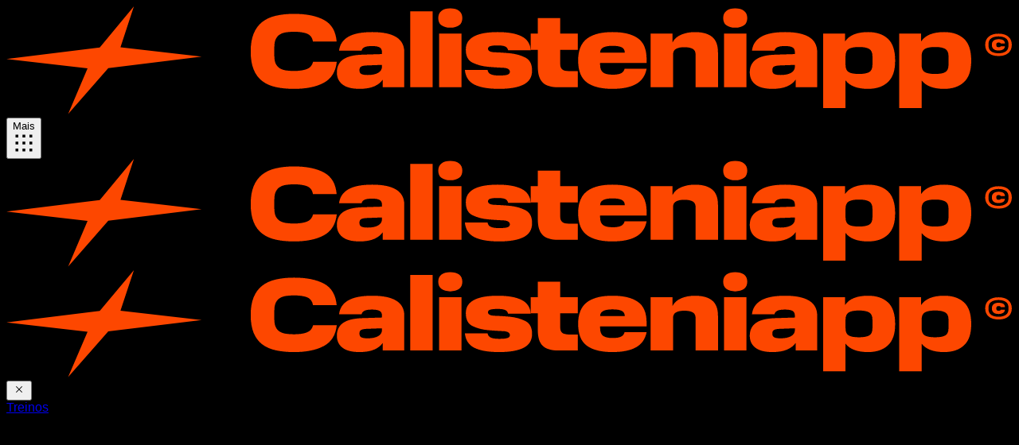

--- FILE ---
content_type: text/html; charset=utf-8
request_url: https://calisteniapp.com/pt/exercises/agachamento_profundo/EX092
body_size: 12967
content:
<!DOCTYPE html><html lang="pt"><head><meta charSet="utf-8" data-next-head=""/><meta name="viewport" content="minimum-scale=1, initial-scale=1, width=device-width" data-next-head=""/><title data-next-head="">Agachamento profundo - Exercício nível undefined</title><meta name="description" content="Faça agachamentos mas abaixando o máximo possível, ultrapassando muito os 90º" data-next-head=""/><meta property="og:type" content="website" data-next-head=""/><link rel="canonical" href="https://calisteniapp.com/pt/exercises/agachamento_profundo/EX092" data-next-head=""/><meta name="og:title" property="og:title" content="Agachamento profundo - Exercício nível undefined" data-next-head=""/><meta name="og:description" property="og:description" content="Faça agachamentos mas abaixando o máximo possível, ultrapassando muito os 90º" data-next-head=""/><meta property="og:site_name" content="Calisteniapp.com" data-next-head=""/><meta property="og:url" content="https://calisteniapp.com/pt/exercises/agachamento_profundo/EX092" data-next-head=""/><meta name="twitter:card" content="summary_large_image" data-next-head=""/><meta property="twitter:domain" content="calisteniapp.com" data-next-head=""/><meta property="twitter:url" content="https://calisteniapp.com/pt/exercises/agachamento_profundo/EX092" data-next-head=""/><meta name="twitter:title" content="Agachamento profundo - Exercício nível undefined" data-next-head=""/><meta name="twitter:description" content="Faça agachamentos mas abaixando o máximo possível, ultrapassando muito os 90º" data-next-head=""/><link rel="icon" type="image/png" href="/favicon.ico" data-next-head=""/><link rel="apple-touch-icon" href="/favicon.ico" data-next-head=""/><meta property="og:image" content="https://cdn.calisteniapp.com/09_2024/images/exercise/full/EX092.jpg" data-next-head=""/><meta name="twitter:image" content="https://cdn.calisteniapp.com/09_2024/images/exercise/full/EX092.jpg" data-next-head=""/><meta name="theme-color" content="transparent"/><meta name="application-name" content="Calisteniapp"/><meta name="apple-mobile-web-app-capable" content="yes"/><meta name="apple-mobile-web-app-status-bar-style" content="default"/><meta name="apple-mobile-web-app-title" content="Calisteniapp"/><meta name="format-detection" content="telephone=no"/><meta name="mobile-web-app-capable" content="yes"/><meta name="theme-color" content="##ff8a00"/><link rel="apple-touch-icon" sizes="16x16" href="/favicon.ico"/><link rel="icon" href="/favicon.ico" color="##ff8a00"/><link rel="mask-icon" href="/favicon.ico" color="##ff8a00"/><link rel="shortcut icon" href="/favicon.ico"/><meta property="og:type" content="website"/><meta property="og:site_name" content="Calisteniapp"/><meta property="og:locale" content="pt"/><meta property="og:locale:alternate" content="es_ES"/><meta property="og:image" content="/opengraph/og-image.jpg"/><meta property="og:image:width" content="1200"/><meta property="og:image:height" content="630"/><meta property="og:image:alt" content="Calisteniapp"/><meta property="og:image:type" content="image/jpg"/><meta name="twitter:image" content="/opengraph/og-image.jpg"/><meta name="twitter:card" content="summary_large_image"/><meta name="twitter:site" content="@calisteniapp"/><link rel="preload" href="/_next/static/media/83afe278b6a6bb3c-s.p.3a6ba036.woff2" as="font" type="font/woff2" crossorigin="anonymous" data-next-font="size-adjust"/><link rel="preload" href="/_next/static/media/ClashGrotesk_Variable-s.p.424c49d9.ttf" as="font" type="font/ttf" crossorigin="anonymous" data-next-font="size-adjust"/><link rel="preload" href="/_next/static/media/InstrumentSerif_Italic-s.p.721e973d.ttf" as="font" type="font/ttf" crossorigin="anonymous" data-next-font="size-adjust"/><link rel="preload" href="/_next/static/chunks/e8d0b49a9989f21e.css" as="style"/><script type="application/ld+json" data-next-head="">{"@context":"https://schema.org/","@type":"ImageObject","contentUrl":"https://cdn.calisteniapp.com/09_2024/images/exercise/full/EX092.jpg","caption":"Agachamento profundo","license":"https://calisteniapp.com/licenses","creditText":"Calisteniapp - Calisthenics & Street Workout©","creator":{"@type":"Organization","brand":"Calisteniapp SL"},"copyrightNotice":"Calisteniapp SL","acquireLicensePage":"https://calisteniapp.com/licenses"}</script><script defer="" src="https://eu.umami.is/script.js" data-website-id="dcd0f16d-4db6-4b93-9ab7-725c437b0bfa"></script><link rel="stylesheet" href="/_next/static/chunks/e8d0b49a9989f21e.css" data-n-g=""/><noscript data-n-css=""></noscript><script src="/_next/static/chunks/ea9be03581ee1ca0.js" defer=""></script><script src="/_next/static/chunks/a9fab12218ac6a48.js" defer=""></script><script src="/_next/static/chunks/bebbc856cdd4654b.js" defer=""></script><script src="/_next/static/chunks/c98488bea27e43c0.js" defer=""></script><script src="/_next/static/chunks/turbopack-dc84e0ded0646d0c.js" defer=""></script><script src="/_next/static/chunks/723cac4ddf34c3c4.js" defer=""></script><script src="/_next/static/chunks/1768eefccbb0ce1d.js" defer=""></script><script src="/_next/static/chunks/8c15d14c3583971d.js" defer=""></script><script src="/_next/static/chunks/3ed25d0ff724a5d0.js" defer=""></script><script src="/_next/static/chunks/turbopack-c2a3a3026e721f79.js" defer=""></script><script src="/_next/static/xIJY5MXrYJ0YzWqzgJY-A/_ssgManifest.js" defer=""></script><script src="/_next/static/xIJY5MXrYJ0YzWqzgJY-A/_buildManifest.js" defer=""></script></head><body><link rel="preload" as="image" href="https://cdn.calisteniapp.com/09_2024/images/exercise/full/EX092.jpg"/><link rel="preload" as="image" href="https://cdn.calisteniapp.com/09_2024/images/exercise/full/EX091.jpg"/><link rel="preload" as="image" href="https://cdn.calisteniapp.com/09_2024/images/exercise/full/EX089.jpg"/><link rel="preload" as="image" href="https://cdn.calisteniapp.com/09_2024/images/exercise/full/EX552.jpg"/><link rel="preload" as="image" href="https://cdn.calisteniapp.com/09_2024/images/exercise/full/EX592.jpg"/><link rel="preload" as="image" href="https://cdn.calisteniapp.com/09_2024/images/exercise/full/EX593.jpg"/><link rel="preload" as="image" href="https://cdn.calisteniapp.com/09_2024/images/exercise/full/EX600.jpg"/><link rel="preload" as="image" href="/images/barMania.svg"/><link rel="preload" as="image" href="/assets/svg/sthenos.svg"/><div id="__next"><div class="inter_a5d185fd-module__eCmL5a__variable  clashgrotesk_dc814511-module__oPglUq__variable  instrumentserif_6521c2b4-module__hedAyq__variable min-h-screen"><main><div class="selection:bg-white selection:text-black scroll-smooth"><div class="bg-black"><section class="fixed w-full z-50"><div class="2xl:max-w-7xl mx-auto"><div class="w-full mx-auto bg-black max-w-7xl text-white text-sm border-x border-b border-zinc-800"><div class="relative flex flex-col w-full mx-auto bg-black md:items-center md:justify-between md:flex-row"><div class="flex p-2 lg:pl-16 flex-row items-center justify-between lg:justify-start"><a href="/pt"><svg class="h-5 ml-4 text-accent-500" viewBox="0 0 1033 111" fill="none" xmlns="http://www.w3.org/2000/svg"><path d="M117.11 41.97L200.43 51.59L104.58 63.37L63.36 110.55L83.32 63.63L0 54.01L95.85 42.22L130.89 0L117.11 41.97Z" fill="#FD4700"></path><path d="M250.79 46.33C250.79 39.05 251.81 32.9399 253.84 27.9799C255.87 23.0199 258.8 19.05 262.61 16.05C266.42 13.05 271.1 10.91 276.63 9.62995C282.16 8.34995 288.38 7.69995 295.3 7.69995C308.07 7.69995 318.32 9.78995 326.06 13.96C333.8 18.13 338.13 25.53 339.06 36.16H314.77C314.06 32.02 312.02 29.31 308.67 28.03C305.32 26.75 300.86 26.1 295.3 26.1C292.45 26.1 289.77 26.2799 287.27 26.6399C284.77 26.9999 282.63 27.71 280.85 28.78C279.07 29.85 277.66 31.42 276.62 33.49C275.59 35.56 275.07 38.2999 275.07 41.7299V50.93C275.07 54.28 275.57 56.9699 276.57 59.0099C277.57 61.0399 278.96 62.59 280.74 63.66C282.52 64.73 284.66 65.44 287.16 65.8C289.66 66.16 292.37 66.3399 295.29 66.3399C300.57 66.3399 304.92 65.72 308.34 64.47C311.76 63.22 313.94 60.71 314.87 56.93H339.16C338.09 67.06 333.69 74.23 325.95 78.44C318.21 82.65 307.99 84.75 295.3 84.75C288.38 84.75 282.16 84.14 276.63 82.93C271.1 81.72 266.43 79.65 262.61 76.72C258.79 73.8 255.87 69.86 253.84 64.9C251.81 59.94 250.79 53.76 250.79 46.34V46.33Z" fill="#FD4700"></path><path d="M339.27 67.8299C339.27 62.0499 341.37 57.6499 345.58 54.6199C349.79 51.5899 356.35 49.9299 365.27 49.6399L385.6 48.9999V47.1799C385.6 44.6799 384.76 42.9899 383.09 42.0999C381.41 41.2099 378.86 40.7599 375.44 40.7599C371.8 40.7599 369.18 41.1699 367.58 41.9899C365.98 42.8099 364.99 44.0099 364.64 45.5699H341.53C342.24 39.2899 345.36 34.5299 350.89 31.2899C356.42 28.0399 364.64 26.4199 375.55 26.4199C386.46 26.4199 394.59 28.1099 400.16 31.4999C405.72 34.8899 408.5 40.1099 408.5 47.1699V83.1199H386.35V75.3099C384.42 78.1599 381.52 80.4499 377.63 82.1599C373.74 83.8699 368.7 84.7299 362.49 84.7299C354.71 84.7299 348.9 83.2299 345.05 80.2399C341.2 77.2399 339.27 73.1099 339.27 67.8299ZM362.49 65.9099C362.49 67.6199 363.13 68.8199 364.42 69.4899C365.7 70.1699 367.88 70.5099 370.95 70.5099C375.51 70.5099 379.1 69.7599 381.7 68.2599C384.3 66.7599 385.61 64.5899 385.61 61.7299V60.1199L370.95 60.6599C367.88 60.7299 365.71 61.0899 364.42 61.7299C363.14 62.3699 362.49 63.4799 362.49 65.0499V65.9099Z" fill="#FD4700"></path><path d="M414.59 5.02979H437.59V83.1398H414.59V5.02979Z" fill="#FD4700"></path><path d="M443.37 11.9799C443.37 8.69989 444.46 6.23989 446.63 4.59989C448.8 2.95989 451.82 2.13989 455.67 2.13989C459.52 2.13989 462.64 2.95989 464.82 4.59989C466.99 6.23989 468.08 8.69989 468.08 11.9799C468.08 15.2599 466.99 17.7399 464.82 19.4199C462.64 21.0999 459.59 21.9299 455.67 21.9299C451.75 21.9299 448.8 21.0899 446.63 19.4199C444.45 17.7499 443.37 15.2699 443.37 11.9799ZM444.23 28.0299H467.23V83.1299H444.23V28.0299Z" fill="#FD4700"></path><path d="M470.66 65.2699H493.98C494.34 67.4799 495.49 68.9999 497.46 69.8199C499.42 70.6399 502.22 71.0499 505.86 71.0499C509.85 71.0499 512.69 70.7699 514.37 70.1899C516.04 69.6199 516.88 68.6599 516.88 67.2999C516.88 64.6599 514.51 63.2499 509.76 63.0699C505.02 62.8899 499.84 62.5499 494.25 62.0499C488.65 61.5499 483.48 60.1799 478.74 57.9299C474 55.6799 471.63 51.2099 471.63 44.4999C471.63 41.2199 472.4 38.4399 473.93 36.1599C475.46 33.8799 477.66 32.0199 480.51 30.5999C483.36 29.1699 486.8 28.1199 490.84 27.4399C494.87 26.7599 499.35 26.4199 504.27 26.4199C514.9 26.4199 523.1 27.8599 528.88 30.7499C534.66 33.6399 537.8 38.3999 538.3 45.0299H515.08C514.58 43.0299 513.48 41.7099 511.76 41.0699C510.05 40.4299 507.55 40.1099 504.27 40.1099C500.99 40.1099 498.62 40.3399 496.94 40.8099C495.26 41.2699 494.43 42.1799 494.43 43.5399C494.43 45.8199 496.8 47.0399 501.55 47.1799C506.29 47.3199 511.46 47.6599 517.06 48.1999C522.66 48.7399 527.83 50.1599 532.57 52.4799C537.31 54.7999 539.69 59.2699 539.69 65.9099C539.69 72.5499 536.8 77.3399 531.02 80.2999C525.24 83.2599 516.86 84.7399 505.88 84.7399C494.9 84.7399 486.46 83.2999 480.58 80.4099C474.7 77.5199 471.4 72.4799 470.68 65.2699H470.66Z" fill="#FD4700"></path><path d="M545.55 62.06V44.62H538.27V28.04H545.55V11.98H568.55V28.03H586.63V44.61H568.55V59.05C568.55 61.69 569.23 63.6 570.58 64.77C571.93 65.95 574.22 66.54 577.43 66.54H586.63V83.12H566.73C559.24 83.12 553.84 81.46 550.52 78.14C547.2 74.82 545.55 69.46 545.55 62.04V62.06Z" fill="#FD4700"></path><path d="M586.96 55.7399C586.96 45.3299 589.94 37.8399 595.89 33.2699C601.84 28.7099 610.6 26.4199 622.16 26.4199C633.72 26.4199 642.01 28.4899 648.11 32.6299C654.21 36.7699 657.26 44.0399 657.26 54.4599V58.1999H609.54V59.9099C609.54 63.9099 610.61 66.6199 612.75 68.0399C614.89 69.4699 618.03 70.1799 622.17 70.1799C626.31 70.1799 629.19 69.6999 631.05 68.7399C632.9 67.7799 634.12 66.2299 634.69 64.0899H657.27C655.91 71.2199 652.33 76.4499 646.52 79.7599C640.71 83.0799 632.59 84.7299 622.18 84.7299C610.62 84.7299 601.87 82.5399 595.91 78.1499C589.95 73.7599 586.98 66.2899 586.98 55.7299L586.96 55.7399ZM622.16 40.5499C618.09 40.5499 614.97 41.0999 612.8 42.2099C610.62 43.3199 609.54 45.0799 609.54 47.5099H634.9C634.83 45.0099 633.81 43.2299 631.85 42.1599C629.89 41.0899 626.66 40.5599 622.17 40.5599L622.16 40.5499Z" fill="#FD4700"></path><path d="M707.54 83.1299V49.3199C707.54 46.6099 706.52 44.6999 704.49 43.5999C702.46 42.4999 699.62 41.9399 695.98 41.9399C692.34 41.9399 689.69 42.4899 687.58 43.5999C685.48 44.7099 684.42 46.6099 684.42 49.3199V83.1299H661.42V28.0299H683.89V37.0199C685.67 33.4499 688.65 30.7999 692.82 29.0499C696.99 27.2999 701.68 26.4299 706.89 26.4299C714.59 26.4299 720.46 28.0499 724.49 31.2999C728.52 34.5499 730.54 39.8799 730.54 47.2999V83.1399H707.54V83.1299Z" fill="#FD4700"></path><path d="M735.89 11.9799C735.89 8.69989 736.98 6.23989 739.15 4.59989C741.32 2.95989 744.34 2.13989 748.19 2.13989C752.04 2.13989 755.16 2.95989 757.34 4.59989C759.51 6.23989 760.6 8.69989 760.6 11.9799C760.6 15.2599 759.51 17.7399 757.34 19.4199C755.16 21.0999 752.11 21.9299 748.19 21.9299C744.27 21.9299 741.32 21.0899 739.15 19.4199C736.97 17.7499 735.89 15.2699 735.89 11.9799ZM736.75 28.0299H759.75V83.1299H736.75V28.0299Z" fill="#FD4700"></path><path d="M763.17 67.8299C763.17 62.0499 765.27 57.6499 769.48 54.6199C773.69 51.5899 780.25 49.9299 789.17 49.6399L809.5 48.9999V47.1799C809.5 44.6799 808.66 42.9899 806.99 42.0999C805.31 41.2099 802.76 40.7599 799.34 40.7599C795.7 40.7599 793.08 41.1699 791.48 41.9899C789.88 42.8099 788.89 44.0099 788.54 45.5699H765.43C766.14 39.2899 769.26 34.5299 774.79 31.2899C780.32 28.0399 788.54 26.4199 799.45 26.4199C810.36 26.4199 818.49 28.1099 824.06 31.4999C829.62 34.8899 832.4 40.1099 832.4 47.1699V83.1199H810.25V75.3099C808.32 78.1599 805.42 80.4499 801.53 82.1599C797.64 83.8699 792.6 84.7299 786.39 84.7299C778.61 84.7299 772.8 83.2299 768.95 80.2399C765.1 77.2399 763.17 73.1099 763.17 67.8299ZM786.39 65.9099C786.39 67.6199 787.03 68.8199 788.32 69.4899C789.6 70.1699 791.78 70.5099 794.85 70.5099C799.41 70.5099 803 69.7599 805.6 68.2599C808.2 66.7599 809.51 64.5899 809.51 61.7299V60.1199L794.85 60.6599C791.78 60.7299 789.61 61.0899 788.32 61.7299C787.04 62.3699 786.39 63.4799 786.39 65.0499V65.9099Z" fill="#FD4700"></path><path d="M838.5 28.0299H860.97V36.0499C863.18 32.7699 866.27 30.3399 870.22 28.7699C874.18 27.1999 878.97 26.4199 884.61 26.4199C893.24 26.4199 900.03 28.6999 904.99 33.2699C909.95 37.8399 912.43 45.3299 912.43 55.7399C912.43 66.1499 909.97 73.0599 905.05 77.7299C900.13 82.3999 893.32 84.7399 884.61 84.7399C879.19 84.7399 874.55 84.0299 870.7 82.5999C866.85 81.1699 863.78 78.9999 861.5 76.0699V104.53H838.5V28.0299ZM889.1 60.1299V51.0399C889.1 47.4699 887.98 45.0299 885.73 43.7099C883.48 42.3899 880.01 41.7299 875.3 41.7299C870.59 41.7299 867.02 42.3899 864.81 43.7099C862.6 45.0299 861.49 47.4699 861.49 51.0399V60.1299C861.49 63.8399 862.59 66.3199 864.81 67.5699C867.02 68.8199 870.52 69.4399 875.3 69.4399C880.08 69.4399 883.49 68.8199 885.73 67.5699C887.98 66.3199 889.1 63.8399 889.1 60.1299Z" fill="#FD4700"></path><path d="M916.6 28.0299H939.07V36.0499C941.28 32.7699 944.37 30.3399 948.32 28.7699C952.28 27.1999 957.07 26.4199 962.71 26.4199C971.34 26.4199 978.13 28.6999 983.09 33.2699C988.05 37.8399 990.53 45.3299 990.53 55.7399C990.53 66.1499 988.07 73.0599 983.15 77.7299C978.23 82.3999 971.42 84.7399 962.71 84.7399C957.29 84.7399 952.65 84.0299 948.8 82.5999C944.95 81.1699 941.88 78.9999 939.6 76.0699V104.53H916.6V28.0299ZM967.21 60.1299V51.0399C967.21 47.4699 966.09 45.0299 963.84 43.7099C961.59 42.3899 958.12 41.7299 953.41 41.7299C948.7 41.7299 945.13 42.3899 942.92 43.7099C940.71 45.0299 939.6 47.4699 939.6 51.0399V60.1299C939.6 63.8399 940.7 66.3199 942.92 67.5699C945.13 68.8199 948.63 69.4399 953.41 69.4399C958.19 69.4399 961.6 68.8199 963.84 67.5699C966.09 66.3199 967.21 63.8399 967.21 60.1299Z" fill="#FD4700"></path><path d="M1004.87 39.5299C1004.87 35.9299 1006.07 33.1199 1008.48 31.0899C1010.88 29.0599 1014.25 28.0399 1018.56 28.0399C1022.87 28.0399 1026.23 29.0599 1028.61 31.0899C1030.99 33.1199 1032.18 35.9399 1032.18 39.5299C1032.18 43.1199 1030.99 45.9399 1028.61 47.9699C1026.23 49.9999 1022.88 51.0199 1018.56 51.0199C1014.24 51.0199 1010.88 49.9999 1008.48 47.9699C1006.08 45.9399 1004.87 43.1299 1004.87 39.5299ZM1028.77 40.4199V38.5399C1028.77 36.0099 1027.85 34.0999 1026.01 32.8099C1024.17 31.5199 1021.69 30.8799 1018.56 30.8799C1015.43 30.8799 1012.91 31.5299 1011.06 32.8299C1009.21 34.1299 1008.28 36.0399 1008.28 38.5699V40.3899C1008.28 42.9599 1009.19 44.9099 1011.01 46.2099C1012.83 47.5199 1015.34 48.1699 1018.56 48.1699C1021.78 48.1699 1024.28 47.5199 1026.07 46.2099C1027.87 44.8999 1028.77 42.9699 1028.77 40.4199ZM1011.7 39.4999C1011.7 37.7599 1012.26 36.3599 1013.38 35.2999C1014.5 34.2499 1016.25 33.7199 1018.63 33.7199C1020.44 33.7199 1021.95 34.0299 1023.18 34.6499C1024.4 35.2699 1025.06 36.4399 1025.14 38.1599H1020.77C1020.75 37.7999 1020.54 37.5399 1020.13 37.3799C1019.73 37.2199 1019.23 37.1399 1018.63 37.1399C1017.84 37.1399 1017.26 37.2899 1016.89 37.5999C1016.52 37.9099 1016.33 38.3399 1016.33 38.8899V40.0999C1016.33 40.6999 1016.51 41.1499 1016.87 41.4699C1017.23 41.7899 1017.81 41.9499 1018.59 41.9499C1019.19 41.9499 1019.69 41.8899 1020.09 41.7599C1020.49 41.6299 1020.72 41.3799 1020.76 40.9899H1025.16C1024.95 42.5399 1024.24 43.6599 1023.04 44.3399C1021.84 45.0199 1020.35 45.3599 1018.59 45.3599C1016.23 45.3599 1014.49 44.8299 1013.37 43.7599C1012.25 42.6999 1011.69 41.2699 1011.69 39.4799L1011.7 39.4999Z" fill="#FD4700"></path></svg></a><div class="inline-flexitems-center justify-center p-2 text-gray-400 hover:text-white focus:outline-none focus:text-white md:hidden"><div class=" md:inline"><div class="relative"><nav class="sm:h-10 relative flex items-center justify-around w-full"><div class="flex items-center justify-between flex-1"><div class="flex items-center "><button type="button" class="md:mt-0 hover:text-accent-500 text-sm focus:text-white focus:outline-none focus:shadow-outline focus:ring-2 ring-offset-current ring-offset-2  transition duration-500 ease-in-out flex items-center gap-3 uppercase transform" id="main-menu" aria-label="Main menu" aria-haspopup="true"><span class="hidden sm:block">Mais</span><svg class="size-4" focusable="false" preserveAspectRatio="xMidYMid meet" xmlns="http://www.w3.org/2000/svg" fill="currentColor" viewBox="0 0 32 32" aria-hidden="true"><path d="M14 4H18V8H14zM4 4H8V8H4zM24 4H28V8H24zM14 14H18V18H14zM4 14H8V18H4zM24 14H28V18H24zM14 24H18V28H14zM4 24H8V28H4zM24 24H28V28H24z"></path></svg></button></div></div></nav></div><div class="fixed inset-0 top-0 z-50 h-screen overflow-y-auto transition origin-top transform -translate-y-full 2xl:max-w-7xl mx-auto"><div class="border-x bg-black relative max-w-7xl mx-auto border-zinc-800" role="menu" aria-orientation="vertical" aria-labelledby="main-menu"><div class="border-zinc-800 bg-black border-b"><div><div class="flex items-center justify-between px-6 py-6"><div class="hover:text-white tracking-relaxed text-base font-light tracking-tighter text-darker transition duration-500 ease-in-out transform"><div class="focus:outline-none focus:shadow-outline"><a href="/pt"><svg class="h-5 text-accent-500 sm:hidden" viewBox="0 0 1033 111" fill="none" xmlns="http://www.w3.org/2000/svg"><path d="M117.11 41.97L200.43 51.59L104.58 63.37L63.36 110.55L83.32 63.63L0 54.01L95.85 42.22L130.89 0L117.11 41.97Z" fill="#FD4700"></path><path d="M250.79 46.33C250.79 39.05 251.81 32.9399 253.84 27.9799C255.87 23.0199 258.8 19.05 262.61 16.05C266.42 13.05 271.1 10.91 276.63 9.62995C282.16 8.34995 288.38 7.69995 295.3 7.69995C308.07 7.69995 318.32 9.78995 326.06 13.96C333.8 18.13 338.13 25.53 339.06 36.16H314.77C314.06 32.02 312.02 29.31 308.67 28.03C305.32 26.75 300.86 26.1 295.3 26.1C292.45 26.1 289.77 26.2799 287.27 26.6399C284.77 26.9999 282.63 27.71 280.85 28.78C279.07 29.85 277.66 31.42 276.62 33.49C275.59 35.56 275.07 38.2999 275.07 41.7299V50.93C275.07 54.28 275.57 56.9699 276.57 59.0099C277.57 61.0399 278.96 62.59 280.74 63.66C282.52 64.73 284.66 65.44 287.16 65.8C289.66 66.16 292.37 66.3399 295.29 66.3399C300.57 66.3399 304.92 65.72 308.34 64.47C311.76 63.22 313.94 60.71 314.87 56.93H339.16C338.09 67.06 333.69 74.23 325.95 78.44C318.21 82.65 307.99 84.75 295.3 84.75C288.38 84.75 282.16 84.14 276.63 82.93C271.1 81.72 266.43 79.65 262.61 76.72C258.79 73.8 255.87 69.86 253.84 64.9C251.81 59.94 250.79 53.76 250.79 46.34V46.33Z" fill="#FD4700"></path><path d="M339.27 67.8299C339.27 62.0499 341.37 57.6499 345.58 54.6199C349.79 51.5899 356.35 49.9299 365.27 49.6399L385.6 48.9999V47.1799C385.6 44.6799 384.76 42.9899 383.09 42.0999C381.41 41.2099 378.86 40.7599 375.44 40.7599C371.8 40.7599 369.18 41.1699 367.58 41.9899C365.98 42.8099 364.99 44.0099 364.64 45.5699H341.53C342.24 39.2899 345.36 34.5299 350.89 31.2899C356.42 28.0399 364.64 26.4199 375.55 26.4199C386.46 26.4199 394.59 28.1099 400.16 31.4999C405.72 34.8899 408.5 40.1099 408.5 47.1699V83.1199H386.35V75.3099C384.42 78.1599 381.52 80.4499 377.63 82.1599C373.74 83.8699 368.7 84.7299 362.49 84.7299C354.71 84.7299 348.9 83.2299 345.05 80.2399C341.2 77.2399 339.27 73.1099 339.27 67.8299ZM362.49 65.9099C362.49 67.6199 363.13 68.8199 364.42 69.4899C365.7 70.1699 367.88 70.5099 370.95 70.5099C375.51 70.5099 379.1 69.7599 381.7 68.2599C384.3 66.7599 385.61 64.5899 385.61 61.7299V60.1199L370.95 60.6599C367.88 60.7299 365.71 61.0899 364.42 61.7299C363.14 62.3699 362.49 63.4799 362.49 65.0499V65.9099Z" fill="#FD4700"></path><path d="M414.59 5.02979H437.59V83.1398H414.59V5.02979Z" fill="#FD4700"></path><path d="M443.37 11.9799C443.37 8.69989 444.46 6.23989 446.63 4.59989C448.8 2.95989 451.82 2.13989 455.67 2.13989C459.52 2.13989 462.64 2.95989 464.82 4.59989C466.99 6.23989 468.08 8.69989 468.08 11.9799C468.08 15.2599 466.99 17.7399 464.82 19.4199C462.64 21.0999 459.59 21.9299 455.67 21.9299C451.75 21.9299 448.8 21.0899 446.63 19.4199C444.45 17.7499 443.37 15.2699 443.37 11.9799ZM444.23 28.0299H467.23V83.1299H444.23V28.0299Z" fill="#FD4700"></path><path d="M470.66 65.2699H493.98C494.34 67.4799 495.49 68.9999 497.46 69.8199C499.42 70.6399 502.22 71.0499 505.86 71.0499C509.85 71.0499 512.69 70.7699 514.37 70.1899C516.04 69.6199 516.88 68.6599 516.88 67.2999C516.88 64.6599 514.51 63.2499 509.76 63.0699C505.02 62.8899 499.84 62.5499 494.25 62.0499C488.65 61.5499 483.48 60.1799 478.74 57.9299C474 55.6799 471.63 51.2099 471.63 44.4999C471.63 41.2199 472.4 38.4399 473.93 36.1599C475.46 33.8799 477.66 32.0199 480.51 30.5999C483.36 29.1699 486.8 28.1199 490.84 27.4399C494.87 26.7599 499.35 26.4199 504.27 26.4199C514.9 26.4199 523.1 27.8599 528.88 30.7499C534.66 33.6399 537.8 38.3999 538.3 45.0299H515.08C514.58 43.0299 513.48 41.7099 511.76 41.0699C510.05 40.4299 507.55 40.1099 504.27 40.1099C500.99 40.1099 498.62 40.3399 496.94 40.8099C495.26 41.2699 494.43 42.1799 494.43 43.5399C494.43 45.8199 496.8 47.0399 501.55 47.1799C506.29 47.3199 511.46 47.6599 517.06 48.1999C522.66 48.7399 527.83 50.1599 532.57 52.4799C537.31 54.7999 539.69 59.2699 539.69 65.9099C539.69 72.5499 536.8 77.3399 531.02 80.2999C525.24 83.2599 516.86 84.7399 505.88 84.7399C494.9 84.7399 486.46 83.2999 480.58 80.4099C474.7 77.5199 471.4 72.4799 470.68 65.2699H470.66Z" fill="#FD4700"></path><path d="M545.55 62.06V44.62H538.27V28.04H545.55V11.98H568.55V28.03H586.63V44.61H568.55V59.05C568.55 61.69 569.23 63.6 570.58 64.77C571.93 65.95 574.22 66.54 577.43 66.54H586.63V83.12H566.73C559.24 83.12 553.84 81.46 550.52 78.14C547.2 74.82 545.55 69.46 545.55 62.04V62.06Z" fill="#FD4700"></path><path d="M586.96 55.7399C586.96 45.3299 589.94 37.8399 595.89 33.2699C601.84 28.7099 610.6 26.4199 622.16 26.4199C633.72 26.4199 642.01 28.4899 648.11 32.6299C654.21 36.7699 657.26 44.0399 657.26 54.4599V58.1999H609.54V59.9099C609.54 63.9099 610.61 66.6199 612.75 68.0399C614.89 69.4699 618.03 70.1799 622.17 70.1799C626.31 70.1799 629.19 69.6999 631.05 68.7399C632.9 67.7799 634.12 66.2299 634.69 64.0899H657.27C655.91 71.2199 652.33 76.4499 646.52 79.7599C640.71 83.0799 632.59 84.7299 622.18 84.7299C610.62 84.7299 601.87 82.5399 595.91 78.1499C589.95 73.7599 586.98 66.2899 586.98 55.7299L586.96 55.7399ZM622.16 40.5499C618.09 40.5499 614.97 41.0999 612.8 42.2099C610.62 43.3199 609.54 45.0799 609.54 47.5099H634.9C634.83 45.0099 633.81 43.2299 631.85 42.1599C629.89 41.0899 626.66 40.5599 622.17 40.5599L622.16 40.5499Z" fill="#FD4700"></path><path d="M707.54 83.1299V49.3199C707.54 46.6099 706.52 44.6999 704.49 43.5999C702.46 42.4999 699.62 41.9399 695.98 41.9399C692.34 41.9399 689.69 42.4899 687.58 43.5999C685.48 44.7099 684.42 46.6099 684.42 49.3199V83.1299H661.42V28.0299H683.89V37.0199C685.67 33.4499 688.65 30.7999 692.82 29.0499C696.99 27.2999 701.68 26.4299 706.89 26.4299C714.59 26.4299 720.46 28.0499 724.49 31.2999C728.52 34.5499 730.54 39.8799 730.54 47.2999V83.1399H707.54V83.1299Z" fill="#FD4700"></path><path d="M735.89 11.9799C735.89 8.69989 736.98 6.23989 739.15 4.59989C741.32 2.95989 744.34 2.13989 748.19 2.13989C752.04 2.13989 755.16 2.95989 757.34 4.59989C759.51 6.23989 760.6 8.69989 760.6 11.9799C760.6 15.2599 759.51 17.7399 757.34 19.4199C755.16 21.0999 752.11 21.9299 748.19 21.9299C744.27 21.9299 741.32 21.0899 739.15 19.4199C736.97 17.7499 735.89 15.2699 735.89 11.9799ZM736.75 28.0299H759.75V83.1299H736.75V28.0299Z" fill="#FD4700"></path><path d="M763.17 67.8299C763.17 62.0499 765.27 57.6499 769.48 54.6199C773.69 51.5899 780.25 49.9299 789.17 49.6399L809.5 48.9999V47.1799C809.5 44.6799 808.66 42.9899 806.99 42.0999C805.31 41.2099 802.76 40.7599 799.34 40.7599C795.7 40.7599 793.08 41.1699 791.48 41.9899C789.88 42.8099 788.89 44.0099 788.54 45.5699H765.43C766.14 39.2899 769.26 34.5299 774.79 31.2899C780.32 28.0399 788.54 26.4199 799.45 26.4199C810.36 26.4199 818.49 28.1099 824.06 31.4999C829.62 34.8899 832.4 40.1099 832.4 47.1699V83.1199H810.25V75.3099C808.32 78.1599 805.42 80.4499 801.53 82.1599C797.64 83.8699 792.6 84.7299 786.39 84.7299C778.61 84.7299 772.8 83.2299 768.95 80.2399C765.1 77.2399 763.17 73.1099 763.17 67.8299ZM786.39 65.9099C786.39 67.6199 787.03 68.8199 788.32 69.4899C789.6 70.1699 791.78 70.5099 794.85 70.5099C799.41 70.5099 803 69.7599 805.6 68.2599C808.2 66.7599 809.51 64.5899 809.51 61.7299V60.1199L794.85 60.6599C791.78 60.7299 789.61 61.0899 788.32 61.7299C787.04 62.3699 786.39 63.4799 786.39 65.0499V65.9099Z" fill="#FD4700"></path><path d="M838.5 28.0299H860.97V36.0499C863.18 32.7699 866.27 30.3399 870.22 28.7699C874.18 27.1999 878.97 26.4199 884.61 26.4199C893.24 26.4199 900.03 28.6999 904.99 33.2699C909.95 37.8399 912.43 45.3299 912.43 55.7399C912.43 66.1499 909.97 73.0599 905.05 77.7299C900.13 82.3999 893.32 84.7399 884.61 84.7399C879.19 84.7399 874.55 84.0299 870.7 82.5999C866.85 81.1699 863.78 78.9999 861.5 76.0699V104.53H838.5V28.0299ZM889.1 60.1299V51.0399C889.1 47.4699 887.98 45.0299 885.73 43.7099C883.48 42.3899 880.01 41.7299 875.3 41.7299C870.59 41.7299 867.02 42.3899 864.81 43.7099C862.6 45.0299 861.49 47.4699 861.49 51.0399V60.1299C861.49 63.8399 862.59 66.3199 864.81 67.5699C867.02 68.8199 870.52 69.4399 875.3 69.4399C880.08 69.4399 883.49 68.8199 885.73 67.5699C887.98 66.3199 889.1 63.8399 889.1 60.1299Z" fill="#FD4700"></path><path d="M916.6 28.0299H939.07V36.0499C941.28 32.7699 944.37 30.3399 948.32 28.7699C952.28 27.1999 957.07 26.4199 962.71 26.4199C971.34 26.4199 978.13 28.6999 983.09 33.2699C988.05 37.8399 990.53 45.3299 990.53 55.7399C990.53 66.1499 988.07 73.0599 983.15 77.7299C978.23 82.3999 971.42 84.7399 962.71 84.7399C957.29 84.7399 952.65 84.0299 948.8 82.5999C944.95 81.1699 941.88 78.9999 939.6 76.0699V104.53H916.6V28.0299ZM967.21 60.1299V51.0399C967.21 47.4699 966.09 45.0299 963.84 43.7099C961.59 42.3899 958.12 41.7299 953.41 41.7299C948.7 41.7299 945.13 42.3899 942.92 43.7099C940.71 45.0299 939.6 47.4699 939.6 51.0399V60.1299C939.6 63.8399 940.7 66.3199 942.92 67.5699C945.13 68.8199 948.63 69.4399 953.41 69.4399C958.19 69.4399 961.6 68.8199 963.84 67.5699C966.09 66.3199 967.21 63.8399 967.21 60.1299Z" fill="#FD4700"></path><path d="M1004.87 39.5299C1004.87 35.9299 1006.07 33.1199 1008.48 31.0899C1010.88 29.0599 1014.25 28.0399 1018.56 28.0399C1022.87 28.0399 1026.23 29.0599 1028.61 31.0899C1030.99 33.1199 1032.18 35.9399 1032.18 39.5299C1032.18 43.1199 1030.99 45.9399 1028.61 47.9699C1026.23 49.9999 1022.88 51.0199 1018.56 51.0199C1014.24 51.0199 1010.88 49.9999 1008.48 47.9699C1006.08 45.9399 1004.87 43.1299 1004.87 39.5299ZM1028.77 40.4199V38.5399C1028.77 36.0099 1027.85 34.0999 1026.01 32.8099C1024.17 31.5199 1021.69 30.8799 1018.56 30.8799C1015.43 30.8799 1012.91 31.5299 1011.06 32.8299C1009.21 34.1299 1008.28 36.0399 1008.28 38.5699V40.3899C1008.28 42.9599 1009.19 44.9099 1011.01 46.2099C1012.83 47.5199 1015.34 48.1699 1018.56 48.1699C1021.78 48.1699 1024.28 47.5199 1026.07 46.2099C1027.87 44.8999 1028.77 42.9699 1028.77 40.4199ZM1011.7 39.4999C1011.7 37.7599 1012.26 36.3599 1013.38 35.2999C1014.5 34.2499 1016.25 33.7199 1018.63 33.7199C1020.44 33.7199 1021.95 34.0299 1023.18 34.6499C1024.4 35.2699 1025.06 36.4399 1025.14 38.1599H1020.77C1020.75 37.7999 1020.54 37.5399 1020.13 37.3799C1019.73 37.2199 1019.23 37.1399 1018.63 37.1399C1017.84 37.1399 1017.26 37.2899 1016.89 37.5999C1016.52 37.9099 1016.33 38.3399 1016.33 38.8899V40.0999C1016.33 40.6999 1016.51 41.1499 1016.87 41.4699C1017.23 41.7899 1017.81 41.9499 1018.59 41.9499C1019.19 41.9499 1019.69 41.8899 1020.09 41.7599C1020.49 41.6299 1020.72 41.3799 1020.76 40.9899H1025.16C1024.95 42.5399 1024.24 43.6599 1023.04 44.3399C1021.84 45.0199 1020.35 45.3599 1018.59 45.3599C1016.23 45.3599 1014.49 44.8299 1013.37 43.7599C1012.25 42.6999 1011.69 41.2699 1011.69 39.4799L1011.7 39.4999Z" fill="#FD4700"></path></svg><svg class="h-4 text-accent-500 hidden sm:block" viewBox="0 0 1033 111" fill="none" xmlns="http://www.w3.org/2000/svg"><path d="M117.11 41.97L200.43 51.59L104.58 63.37L63.36 110.55L83.32 63.63L0 54.01L95.85 42.22L130.89 0L117.11 41.97Z" fill="#FD4700"></path><path d="M250.79 46.33C250.79 39.05 251.81 32.9399 253.84 27.9799C255.87 23.0199 258.8 19.05 262.61 16.05C266.42 13.05 271.1 10.91 276.63 9.62995C282.16 8.34995 288.38 7.69995 295.3 7.69995C308.07 7.69995 318.32 9.78995 326.06 13.96C333.8 18.13 338.13 25.53 339.06 36.16H314.77C314.06 32.02 312.02 29.31 308.67 28.03C305.32 26.75 300.86 26.1 295.3 26.1C292.45 26.1 289.77 26.2799 287.27 26.6399C284.77 26.9999 282.63 27.71 280.85 28.78C279.07 29.85 277.66 31.42 276.62 33.49C275.59 35.56 275.07 38.2999 275.07 41.7299V50.93C275.07 54.28 275.57 56.9699 276.57 59.0099C277.57 61.0399 278.96 62.59 280.74 63.66C282.52 64.73 284.66 65.44 287.16 65.8C289.66 66.16 292.37 66.3399 295.29 66.3399C300.57 66.3399 304.92 65.72 308.34 64.47C311.76 63.22 313.94 60.71 314.87 56.93H339.16C338.09 67.06 333.69 74.23 325.95 78.44C318.21 82.65 307.99 84.75 295.3 84.75C288.38 84.75 282.16 84.14 276.63 82.93C271.1 81.72 266.43 79.65 262.61 76.72C258.79 73.8 255.87 69.86 253.84 64.9C251.81 59.94 250.79 53.76 250.79 46.34V46.33Z" fill="#FD4700"></path><path d="M339.27 67.8299C339.27 62.0499 341.37 57.6499 345.58 54.6199C349.79 51.5899 356.35 49.9299 365.27 49.6399L385.6 48.9999V47.1799C385.6 44.6799 384.76 42.9899 383.09 42.0999C381.41 41.2099 378.86 40.7599 375.44 40.7599C371.8 40.7599 369.18 41.1699 367.58 41.9899C365.98 42.8099 364.99 44.0099 364.64 45.5699H341.53C342.24 39.2899 345.36 34.5299 350.89 31.2899C356.42 28.0399 364.64 26.4199 375.55 26.4199C386.46 26.4199 394.59 28.1099 400.16 31.4999C405.72 34.8899 408.5 40.1099 408.5 47.1699V83.1199H386.35V75.3099C384.42 78.1599 381.52 80.4499 377.63 82.1599C373.74 83.8699 368.7 84.7299 362.49 84.7299C354.71 84.7299 348.9 83.2299 345.05 80.2399C341.2 77.2399 339.27 73.1099 339.27 67.8299ZM362.49 65.9099C362.49 67.6199 363.13 68.8199 364.42 69.4899C365.7 70.1699 367.88 70.5099 370.95 70.5099C375.51 70.5099 379.1 69.7599 381.7 68.2599C384.3 66.7599 385.61 64.5899 385.61 61.7299V60.1199L370.95 60.6599C367.88 60.7299 365.71 61.0899 364.42 61.7299C363.14 62.3699 362.49 63.4799 362.49 65.0499V65.9099Z" fill="#FD4700"></path><path d="M414.59 5.02979H437.59V83.1398H414.59V5.02979Z" fill="#FD4700"></path><path d="M443.37 11.9799C443.37 8.69989 444.46 6.23989 446.63 4.59989C448.8 2.95989 451.82 2.13989 455.67 2.13989C459.52 2.13989 462.64 2.95989 464.82 4.59989C466.99 6.23989 468.08 8.69989 468.08 11.9799C468.08 15.2599 466.99 17.7399 464.82 19.4199C462.64 21.0999 459.59 21.9299 455.67 21.9299C451.75 21.9299 448.8 21.0899 446.63 19.4199C444.45 17.7499 443.37 15.2699 443.37 11.9799ZM444.23 28.0299H467.23V83.1299H444.23V28.0299Z" fill="#FD4700"></path><path d="M470.66 65.2699H493.98C494.34 67.4799 495.49 68.9999 497.46 69.8199C499.42 70.6399 502.22 71.0499 505.86 71.0499C509.85 71.0499 512.69 70.7699 514.37 70.1899C516.04 69.6199 516.88 68.6599 516.88 67.2999C516.88 64.6599 514.51 63.2499 509.76 63.0699C505.02 62.8899 499.84 62.5499 494.25 62.0499C488.65 61.5499 483.48 60.1799 478.74 57.9299C474 55.6799 471.63 51.2099 471.63 44.4999C471.63 41.2199 472.4 38.4399 473.93 36.1599C475.46 33.8799 477.66 32.0199 480.51 30.5999C483.36 29.1699 486.8 28.1199 490.84 27.4399C494.87 26.7599 499.35 26.4199 504.27 26.4199C514.9 26.4199 523.1 27.8599 528.88 30.7499C534.66 33.6399 537.8 38.3999 538.3 45.0299H515.08C514.58 43.0299 513.48 41.7099 511.76 41.0699C510.05 40.4299 507.55 40.1099 504.27 40.1099C500.99 40.1099 498.62 40.3399 496.94 40.8099C495.26 41.2699 494.43 42.1799 494.43 43.5399C494.43 45.8199 496.8 47.0399 501.55 47.1799C506.29 47.3199 511.46 47.6599 517.06 48.1999C522.66 48.7399 527.83 50.1599 532.57 52.4799C537.31 54.7999 539.69 59.2699 539.69 65.9099C539.69 72.5499 536.8 77.3399 531.02 80.2999C525.24 83.2599 516.86 84.7399 505.88 84.7399C494.9 84.7399 486.46 83.2999 480.58 80.4099C474.7 77.5199 471.4 72.4799 470.68 65.2699H470.66Z" fill="#FD4700"></path><path d="M545.55 62.06V44.62H538.27V28.04H545.55V11.98H568.55V28.03H586.63V44.61H568.55V59.05C568.55 61.69 569.23 63.6 570.58 64.77C571.93 65.95 574.22 66.54 577.43 66.54H586.63V83.12H566.73C559.24 83.12 553.84 81.46 550.52 78.14C547.2 74.82 545.55 69.46 545.55 62.04V62.06Z" fill="#FD4700"></path><path d="M586.96 55.7399C586.96 45.3299 589.94 37.8399 595.89 33.2699C601.84 28.7099 610.6 26.4199 622.16 26.4199C633.72 26.4199 642.01 28.4899 648.11 32.6299C654.21 36.7699 657.26 44.0399 657.26 54.4599V58.1999H609.54V59.9099C609.54 63.9099 610.61 66.6199 612.75 68.0399C614.89 69.4699 618.03 70.1799 622.17 70.1799C626.31 70.1799 629.19 69.6999 631.05 68.7399C632.9 67.7799 634.12 66.2299 634.69 64.0899H657.27C655.91 71.2199 652.33 76.4499 646.52 79.7599C640.71 83.0799 632.59 84.7299 622.18 84.7299C610.62 84.7299 601.87 82.5399 595.91 78.1499C589.95 73.7599 586.98 66.2899 586.98 55.7299L586.96 55.7399ZM622.16 40.5499C618.09 40.5499 614.97 41.0999 612.8 42.2099C610.62 43.3199 609.54 45.0799 609.54 47.5099H634.9C634.83 45.0099 633.81 43.2299 631.85 42.1599C629.89 41.0899 626.66 40.5599 622.17 40.5599L622.16 40.5499Z" fill="#FD4700"></path><path d="M707.54 83.1299V49.3199C707.54 46.6099 706.52 44.6999 704.49 43.5999C702.46 42.4999 699.62 41.9399 695.98 41.9399C692.34 41.9399 689.69 42.4899 687.58 43.5999C685.48 44.7099 684.42 46.6099 684.42 49.3199V83.1299H661.42V28.0299H683.89V37.0199C685.67 33.4499 688.65 30.7999 692.82 29.0499C696.99 27.2999 701.68 26.4299 706.89 26.4299C714.59 26.4299 720.46 28.0499 724.49 31.2999C728.52 34.5499 730.54 39.8799 730.54 47.2999V83.1399H707.54V83.1299Z" fill="#FD4700"></path><path d="M735.89 11.9799C735.89 8.69989 736.98 6.23989 739.15 4.59989C741.32 2.95989 744.34 2.13989 748.19 2.13989C752.04 2.13989 755.16 2.95989 757.34 4.59989C759.51 6.23989 760.6 8.69989 760.6 11.9799C760.6 15.2599 759.51 17.7399 757.34 19.4199C755.16 21.0999 752.11 21.9299 748.19 21.9299C744.27 21.9299 741.32 21.0899 739.15 19.4199C736.97 17.7499 735.89 15.2699 735.89 11.9799ZM736.75 28.0299H759.75V83.1299H736.75V28.0299Z" fill="#FD4700"></path><path d="M763.17 67.8299C763.17 62.0499 765.27 57.6499 769.48 54.6199C773.69 51.5899 780.25 49.9299 789.17 49.6399L809.5 48.9999V47.1799C809.5 44.6799 808.66 42.9899 806.99 42.0999C805.31 41.2099 802.76 40.7599 799.34 40.7599C795.7 40.7599 793.08 41.1699 791.48 41.9899C789.88 42.8099 788.89 44.0099 788.54 45.5699H765.43C766.14 39.2899 769.26 34.5299 774.79 31.2899C780.32 28.0399 788.54 26.4199 799.45 26.4199C810.36 26.4199 818.49 28.1099 824.06 31.4999C829.62 34.8899 832.4 40.1099 832.4 47.1699V83.1199H810.25V75.3099C808.32 78.1599 805.42 80.4499 801.53 82.1599C797.64 83.8699 792.6 84.7299 786.39 84.7299C778.61 84.7299 772.8 83.2299 768.95 80.2399C765.1 77.2399 763.17 73.1099 763.17 67.8299ZM786.39 65.9099C786.39 67.6199 787.03 68.8199 788.32 69.4899C789.6 70.1699 791.78 70.5099 794.85 70.5099C799.41 70.5099 803 69.7599 805.6 68.2599C808.2 66.7599 809.51 64.5899 809.51 61.7299V60.1199L794.85 60.6599C791.78 60.7299 789.61 61.0899 788.32 61.7299C787.04 62.3699 786.39 63.4799 786.39 65.0499V65.9099Z" fill="#FD4700"></path><path d="M838.5 28.0299H860.97V36.0499C863.18 32.7699 866.27 30.3399 870.22 28.7699C874.18 27.1999 878.97 26.4199 884.61 26.4199C893.24 26.4199 900.03 28.6999 904.99 33.2699C909.95 37.8399 912.43 45.3299 912.43 55.7399C912.43 66.1499 909.97 73.0599 905.05 77.7299C900.13 82.3999 893.32 84.7399 884.61 84.7399C879.19 84.7399 874.55 84.0299 870.7 82.5999C866.85 81.1699 863.78 78.9999 861.5 76.0699V104.53H838.5V28.0299ZM889.1 60.1299V51.0399C889.1 47.4699 887.98 45.0299 885.73 43.7099C883.48 42.3899 880.01 41.7299 875.3 41.7299C870.59 41.7299 867.02 42.3899 864.81 43.7099C862.6 45.0299 861.49 47.4699 861.49 51.0399V60.1299C861.49 63.8399 862.59 66.3199 864.81 67.5699C867.02 68.8199 870.52 69.4399 875.3 69.4399C880.08 69.4399 883.49 68.8199 885.73 67.5699C887.98 66.3199 889.1 63.8399 889.1 60.1299Z" fill="#FD4700"></path><path d="M916.6 28.0299H939.07V36.0499C941.28 32.7699 944.37 30.3399 948.32 28.7699C952.28 27.1999 957.07 26.4199 962.71 26.4199C971.34 26.4199 978.13 28.6999 983.09 33.2699C988.05 37.8399 990.53 45.3299 990.53 55.7399C990.53 66.1499 988.07 73.0599 983.15 77.7299C978.23 82.3999 971.42 84.7399 962.71 84.7399C957.29 84.7399 952.65 84.0299 948.8 82.5999C944.95 81.1699 941.88 78.9999 939.6 76.0699V104.53H916.6V28.0299ZM967.21 60.1299V51.0399C967.21 47.4699 966.09 45.0299 963.84 43.7099C961.59 42.3899 958.12 41.7299 953.41 41.7299C948.7 41.7299 945.13 42.3899 942.92 43.7099C940.71 45.0299 939.6 47.4699 939.6 51.0399V60.1299C939.6 63.8399 940.7 66.3199 942.92 67.5699C945.13 68.8199 948.63 69.4399 953.41 69.4399C958.19 69.4399 961.6 68.8199 963.84 67.5699C966.09 66.3199 967.21 63.8399 967.21 60.1299Z" fill="#FD4700"></path><path d="M1004.87 39.5299C1004.87 35.9299 1006.07 33.1199 1008.48 31.0899C1010.88 29.0599 1014.25 28.0399 1018.56 28.0399C1022.87 28.0399 1026.23 29.0599 1028.61 31.0899C1030.99 33.1199 1032.18 35.9399 1032.18 39.5299C1032.18 43.1199 1030.99 45.9399 1028.61 47.9699C1026.23 49.9999 1022.88 51.0199 1018.56 51.0199C1014.24 51.0199 1010.88 49.9999 1008.48 47.9699C1006.08 45.9399 1004.87 43.1299 1004.87 39.5299ZM1028.77 40.4199V38.5399C1028.77 36.0099 1027.85 34.0999 1026.01 32.8099C1024.17 31.5199 1021.69 30.8799 1018.56 30.8799C1015.43 30.8799 1012.91 31.5299 1011.06 32.8299C1009.21 34.1299 1008.28 36.0399 1008.28 38.5699V40.3899C1008.28 42.9599 1009.19 44.9099 1011.01 46.2099C1012.83 47.5199 1015.34 48.1699 1018.56 48.1699C1021.78 48.1699 1024.28 47.5199 1026.07 46.2099C1027.87 44.8999 1028.77 42.9699 1028.77 40.4199ZM1011.7 39.4999C1011.7 37.7599 1012.26 36.3599 1013.38 35.2999C1014.5 34.2499 1016.25 33.7199 1018.63 33.7199C1020.44 33.7199 1021.95 34.0299 1023.18 34.6499C1024.4 35.2699 1025.06 36.4399 1025.14 38.1599H1020.77C1020.75 37.7999 1020.54 37.5399 1020.13 37.3799C1019.73 37.2199 1019.23 37.1399 1018.63 37.1399C1017.84 37.1399 1017.26 37.2899 1016.89 37.5999C1016.52 37.9099 1016.33 38.3399 1016.33 38.8899V40.0999C1016.33 40.6999 1016.51 41.1499 1016.87 41.4699C1017.23 41.7899 1017.81 41.9499 1018.59 41.9499C1019.19 41.9499 1019.69 41.8899 1020.09 41.7599C1020.49 41.6299 1020.72 41.3799 1020.76 40.9899H1025.16C1024.95 42.5399 1024.24 43.6599 1023.04 44.3399C1021.84 45.0199 1020.35 45.3599 1018.59 45.3599C1016.23 45.3599 1014.49 44.8299 1013.37 43.7599C1012.25 42.6999 1011.69 41.2699 1011.69 39.4799L1011.7 39.4999Z" fill="#FD4700"></path></svg></a></div></div><div class="lg:ml-auto lg:mt-0 mt-6"></div><div class="ml-2"><button type="button" class="border-moody focus:outline-none text-white inline-flex items-center justify-center transition duration-150 ease-in-out rounded-full" aria-label="Close menu"><svg focusable="false" preserveAspectRatio="xMidYMid meet" xmlns="http://www.w3.org/2000/svg" fill="currentColor" width="16" height="16" viewBox="0 0 32 32" aria-hidden="true"><path d="M24 9.4L22.6 8 16 14.6 9.4 8 8 9.4 14.6 16 8 22.6 9.4 24 16 17.4 22.6 24 24 22.6 17.4 16 24 9.4z"></path></svg></button></div></div></div></div><div class="md:flex-row flex flex-col"><div class="w-full"><div class="grid md:grid-cols-2 lg:grid-cols-4 border-b border-zinc-800 bg-zinc-800 gap-px"><div class="bg-black divide-y divide-zinc-800 divide-y-reverse"><div class="border-b border-zinc-800"><a class="p-4 text-white text-base flex justify-between items-center w-full  uppercase font-display hover:bg-zinc-900" href="/pt/routines"><span class="text-white text-base  uppercase font-display">Treinos</span><span><svg xmlns="http://www.w3.org/2000/svg" class="size-4" viewBox="0 0 32 32"><path fill="currentColor" d="m18 6l-1.43 1.393L24.15 15H4v2h20.15l-7.58 7.573L18 26l10-10L18 6z"></path></svg></span></a></div><ul class="text-xs text-zinc-400   divide-zinc-800 gap-px bg-zinc-800  grid-cols-2 grid lg:grid-cols-2"><li class="p-4 h-full bg-black"><button type="button" class="hover:text-white cursor-pointer text-left">Força</button></li><li class="p-4 h-full bg-black"><button type="button" class="hover:text-white cursor-pointer text-left">Hipertrofia</button></li><li class="p-4 h-full bg-black"><button type="button" class="hover:text-white cursor-pointer text-left">Lastrado</button></li><li class="p-4 h-full bg-black"><button type="button" class="hover:text-white cursor-pointer text-left">Estáticas e movimentos de força</button></li><li class="p-4 h-full bg-black"><button type="button" class="hover:text-white cursor-pointer text-left">Argolas</button></li><li class="p-4 h-full bg-black"><button type="button" class="hover:text-white cursor-pointer text-left">Resistência</button></li></ul></div><div class="bg-black divide-y divide-zinc-800 divide-y-reverse"><div class="p-4 border-b border-zinc-800"><span class="text-white text-base uppercase font-display">Mantenha-se atualizado</span></div><ul class="text-xs text-zinc-400 divide-zinc-800 divide-y"><li class="p-4"><a class="hover:text-white" href="/pt/changelog">Changelog</a></li></ul></div><div class="bg-black divide-y divide-zinc-800 divide-y-reverse"><div class="p-4 border-b border-zinc-800"><span class="text-white text-base  uppercase font-display">Suporte</span></div><ul class="text-xs text-zinc-400 divide-zinc-800 divide-y"><li class="p-4"><a class="hover:text-white" href="/pt/help">Ajuda e suporte</a></li><li class="p-4"><a class="hover:text-white" href="/pt/privacyPolicy">Política de privacidade</a></li><li class="p-4"><a class="hover:text-white" href="/pt/termsOfUse">Termos e Condições de Uso</a></li></ul></div><div class="bg-black w-full "><div class="border-b border-zinc-800 w-full"><a class="p-4 text-white text-base flex justify-between items-center w-full  uppercase font-display hover:bg-zinc-900" href="/pt/articles">Blog<span><svg xmlns="http://www.w3.org/2000/svg" class="size-4" viewBox="0 0 32 32"><path fill="currentColor" d="m18 6l-1.43 1.393L24.15 15H4v2h20.15l-7.58 7.573L18 26l10-10L18 6z"></path></svg></span></a></div></div><div class="gap-px bg-zinc-800 flex flex-col md:flex-row col-span-full"><a class="text-white hover:bg-accent-500 relative h-full w-full flex flex-col justify-end bg-black duration-300 gap-4 p-8 group" href="https://play.google.com/store/apps/details?id=me.inakitajes.calisteniapp"><svg xmlns="http://www.w3.org/2000/svg" class="size-6" viewBox="0 0 15 15"><path fill="currentColor" d="m1.5.5l.252-.432A.5.5 0 0 0 1 .5zm0 14H1a.5.5 0 0 0 .752.432zm12-7l.252.432a.5.5 0 0 0 0-.864zM1 .5v14h1V.5zm.752 14.432l12-7l-.504-.864l-12 7zm12-7.864l-12-7l-.504.864l12 7zM1.829 12.876l8-7l-.658-.752l-8 7zm-.658-10l8 7l.658-.752l-8-7z"></path></svg><span class="flex flex-col gap-3 leading-none uppercase"><span class="text-sm">PEGUE ISSO</span><span class="font-medium">Google Play</span></span><span class="absolute top-5 right-5 border border-transparent duration-300 group-hover:border-white"><svg class="size-8" xmlns="http://www.w3.org/2000/svg" viewBox="0 0 32 32"><path fill="currentColor" d="M10 6v2h12.59L6 24.59L7.41 26L24 9.41V22h2V6H10z"></path></svg></span></a><a class="text-white hover:bg-accent-500 relative h-full w-full flex flex-col justify-end bg-black duration-300 gap-4 p-8 group" href="https://itunes.apple.com/app/calisteniapp/id1265489771"><svg xmlns="http://www.w3.org/2000/svg" class="size-6" viewBox="0 0 15 15"><path fill="none" stroke="currentColor" d="M7.825 3.241a.343.343 0 0 1-.343-.342A2.399 2.399 0 0 1 9.881.5c.19 0 .342.154.342.343A2.399 2.399 0 0 1 7.826 3.24Zm5.003 7.216c.132.099.175.28.1.427c-1.205 2.414-2.168 3.616-3.047 3.616c-.409 0-.811-.132-1.203-.39a1.782 1.782 0 0 0-1.895-.041c-.474.284-.927.431-1.356.431C4.133 14.5 2 10.518 2 8.332C2 6 3.223 4.22 5.084 4.22c.875 0 1.631.13 2.266.39c.269.112.573.104.836-.022c.515-.248 1.194-.368 2.038-.368c1.03 0 1.926.513 2.672 1.508a.343.343 0 0 1-.068.48c-.833.624-1.234 1.326-1.234 2.124c0 .799.401 1.5 1.234 2.125Z"></path></svg><span class="flex flex-col gap-3 leading-none uppercase"><span class="text-sm">Baixe no</span><span class="font-medium">App Store</span></span><span class="absolute top-5 right-5 border border-transparent duration-300 group-hover:border-white"><svg class="size-8" xmlns="http://www.w3.org/2000/svg" viewBox="0 0 32 32"><path fill="currentColor" d="M10 6v2h12.59L6 24.59L7.41 26L24 9.41V22h2V6H10z"></path></svg></span></a></div></div></div></div></div></div></div></div></div><nav class="flex-col items-center flex-grow hidden uppercase gap-3 lg:gap-6 md:flex md:justify-end md:flex-row"><a class="hover:text-accent-500 lg:ml-auto" href="/pt/workouts">Treinos</a><a class="hover:text-accent-500" href="/pt/articles">Blog</a><div class=" md:inline"><div class="relative"><nav class="sm:h-10 relative flex items-center justify-around w-full"><div class="flex items-center justify-between flex-1"><div class="flex items-center "><button type="button" class="md:mt-0 hover:text-accent-500 text-sm focus:text-white focus:outline-none focus:shadow-outline focus:ring-2 ring-offset-current ring-offset-2  transition duration-500 ease-in-out flex items-center gap-3 uppercase transform" id="main-menu" aria-label="Main menu" aria-haspopup="true"><span class="hidden sm:block">Mais</span><svg class="size-4" focusable="false" preserveAspectRatio="xMidYMid meet" xmlns="http://www.w3.org/2000/svg" fill="currentColor" viewBox="0 0 32 32" aria-hidden="true"><path d="M14 4H18V8H14zM4 4H8V8H4zM24 4H28V8H24zM14 14H18V18H14zM4 14H8V18H4zM24 14H28V18H24zM14 24H18V28H14zM4 24H8V28H4zM24 24H28V28H24z"></path></svg></button></div></div></nav></div><div class="fixed inset-0 top-0 z-50 h-screen overflow-y-auto transition origin-top transform -translate-y-full 2xl:max-w-7xl mx-auto"><div class="border-x bg-black relative max-w-7xl mx-auto border-zinc-800" role="menu" aria-orientation="vertical" aria-labelledby="main-menu"><div class="border-zinc-800 bg-black border-b"><div><div class="flex items-center justify-between px-6 py-6"><div class="hover:text-white tracking-relaxed text-base font-light tracking-tighter text-darker transition duration-500 ease-in-out transform"><div class="focus:outline-none focus:shadow-outline"><a href="/pt"><svg class="h-5 text-accent-500 sm:hidden" viewBox="0 0 1033 111" fill="none" xmlns="http://www.w3.org/2000/svg"><path d="M117.11 41.97L200.43 51.59L104.58 63.37L63.36 110.55L83.32 63.63L0 54.01L95.85 42.22L130.89 0L117.11 41.97Z" fill="#FD4700"></path><path d="M250.79 46.33C250.79 39.05 251.81 32.9399 253.84 27.9799C255.87 23.0199 258.8 19.05 262.61 16.05C266.42 13.05 271.1 10.91 276.63 9.62995C282.16 8.34995 288.38 7.69995 295.3 7.69995C308.07 7.69995 318.32 9.78995 326.06 13.96C333.8 18.13 338.13 25.53 339.06 36.16H314.77C314.06 32.02 312.02 29.31 308.67 28.03C305.32 26.75 300.86 26.1 295.3 26.1C292.45 26.1 289.77 26.2799 287.27 26.6399C284.77 26.9999 282.63 27.71 280.85 28.78C279.07 29.85 277.66 31.42 276.62 33.49C275.59 35.56 275.07 38.2999 275.07 41.7299V50.93C275.07 54.28 275.57 56.9699 276.57 59.0099C277.57 61.0399 278.96 62.59 280.74 63.66C282.52 64.73 284.66 65.44 287.16 65.8C289.66 66.16 292.37 66.3399 295.29 66.3399C300.57 66.3399 304.92 65.72 308.34 64.47C311.76 63.22 313.94 60.71 314.87 56.93H339.16C338.09 67.06 333.69 74.23 325.95 78.44C318.21 82.65 307.99 84.75 295.3 84.75C288.38 84.75 282.16 84.14 276.63 82.93C271.1 81.72 266.43 79.65 262.61 76.72C258.79 73.8 255.87 69.86 253.84 64.9C251.81 59.94 250.79 53.76 250.79 46.34V46.33Z" fill="#FD4700"></path><path d="M339.27 67.8299C339.27 62.0499 341.37 57.6499 345.58 54.6199C349.79 51.5899 356.35 49.9299 365.27 49.6399L385.6 48.9999V47.1799C385.6 44.6799 384.76 42.9899 383.09 42.0999C381.41 41.2099 378.86 40.7599 375.44 40.7599C371.8 40.7599 369.18 41.1699 367.58 41.9899C365.98 42.8099 364.99 44.0099 364.64 45.5699H341.53C342.24 39.2899 345.36 34.5299 350.89 31.2899C356.42 28.0399 364.64 26.4199 375.55 26.4199C386.46 26.4199 394.59 28.1099 400.16 31.4999C405.72 34.8899 408.5 40.1099 408.5 47.1699V83.1199H386.35V75.3099C384.42 78.1599 381.52 80.4499 377.63 82.1599C373.74 83.8699 368.7 84.7299 362.49 84.7299C354.71 84.7299 348.9 83.2299 345.05 80.2399C341.2 77.2399 339.27 73.1099 339.27 67.8299ZM362.49 65.9099C362.49 67.6199 363.13 68.8199 364.42 69.4899C365.7 70.1699 367.88 70.5099 370.95 70.5099C375.51 70.5099 379.1 69.7599 381.7 68.2599C384.3 66.7599 385.61 64.5899 385.61 61.7299V60.1199L370.95 60.6599C367.88 60.7299 365.71 61.0899 364.42 61.7299C363.14 62.3699 362.49 63.4799 362.49 65.0499V65.9099Z" fill="#FD4700"></path><path d="M414.59 5.02979H437.59V83.1398H414.59V5.02979Z" fill="#FD4700"></path><path d="M443.37 11.9799C443.37 8.69989 444.46 6.23989 446.63 4.59989C448.8 2.95989 451.82 2.13989 455.67 2.13989C459.52 2.13989 462.64 2.95989 464.82 4.59989C466.99 6.23989 468.08 8.69989 468.08 11.9799C468.08 15.2599 466.99 17.7399 464.82 19.4199C462.64 21.0999 459.59 21.9299 455.67 21.9299C451.75 21.9299 448.8 21.0899 446.63 19.4199C444.45 17.7499 443.37 15.2699 443.37 11.9799ZM444.23 28.0299H467.23V83.1299H444.23V28.0299Z" fill="#FD4700"></path><path d="M470.66 65.2699H493.98C494.34 67.4799 495.49 68.9999 497.46 69.8199C499.42 70.6399 502.22 71.0499 505.86 71.0499C509.85 71.0499 512.69 70.7699 514.37 70.1899C516.04 69.6199 516.88 68.6599 516.88 67.2999C516.88 64.6599 514.51 63.2499 509.76 63.0699C505.02 62.8899 499.84 62.5499 494.25 62.0499C488.65 61.5499 483.48 60.1799 478.74 57.9299C474 55.6799 471.63 51.2099 471.63 44.4999C471.63 41.2199 472.4 38.4399 473.93 36.1599C475.46 33.8799 477.66 32.0199 480.51 30.5999C483.36 29.1699 486.8 28.1199 490.84 27.4399C494.87 26.7599 499.35 26.4199 504.27 26.4199C514.9 26.4199 523.1 27.8599 528.88 30.7499C534.66 33.6399 537.8 38.3999 538.3 45.0299H515.08C514.58 43.0299 513.48 41.7099 511.76 41.0699C510.05 40.4299 507.55 40.1099 504.27 40.1099C500.99 40.1099 498.62 40.3399 496.94 40.8099C495.26 41.2699 494.43 42.1799 494.43 43.5399C494.43 45.8199 496.8 47.0399 501.55 47.1799C506.29 47.3199 511.46 47.6599 517.06 48.1999C522.66 48.7399 527.83 50.1599 532.57 52.4799C537.31 54.7999 539.69 59.2699 539.69 65.9099C539.69 72.5499 536.8 77.3399 531.02 80.2999C525.24 83.2599 516.86 84.7399 505.88 84.7399C494.9 84.7399 486.46 83.2999 480.58 80.4099C474.7 77.5199 471.4 72.4799 470.68 65.2699H470.66Z" fill="#FD4700"></path><path d="M545.55 62.06V44.62H538.27V28.04H545.55V11.98H568.55V28.03H586.63V44.61H568.55V59.05C568.55 61.69 569.23 63.6 570.58 64.77C571.93 65.95 574.22 66.54 577.43 66.54H586.63V83.12H566.73C559.24 83.12 553.84 81.46 550.52 78.14C547.2 74.82 545.55 69.46 545.55 62.04V62.06Z" fill="#FD4700"></path><path d="M586.96 55.7399C586.96 45.3299 589.94 37.8399 595.89 33.2699C601.84 28.7099 610.6 26.4199 622.16 26.4199C633.72 26.4199 642.01 28.4899 648.11 32.6299C654.21 36.7699 657.26 44.0399 657.26 54.4599V58.1999H609.54V59.9099C609.54 63.9099 610.61 66.6199 612.75 68.0399C614.89 69.4699 618.03 70.1799 622.17 70.1799C626.31 70.1799 629.19 69.6999 631.05 68.7399C632.9 67.7799 634.12 66.2299 634.69 64.0899H657.27C655.91 71.2199 652.33 76.4499 646.52 79.7599C640.71 83.0799 632.59 84.7299 622.18 84.7299C610.62 84.7299 601.87 82.5399 595.91 78.1499C589.95 73.7599 586.98 66.2899 586.98 55.7299L586.96 55.7399ZM622.16 40.5499C618.09 40.5499 614.97 41.0999 612.8 42.2099C610.62 43.3199 609.54 45.0799 609.54 47.5099H634.9C634.83 45.0099 633.81 43.2299 631.85 42.1599C629.89 41.0899 626.66 40.5599 622.17 40.5599L622.16 40.5499Z" fill="#FD4700"></path><path d="M707.54 83.1299V49.3199C707.54 46.6099 706.52 44.6999 704.49 43.5999C702.46 42.4999 699.62 41.9399 695.98 41.9399C692.34 41.9399 689.69 42.4899 687.58 43.5999C685.48 44.7099 684.42 46.6099 684.42 49.3199V83.1299H661.42V28.0299H683.89V37.0199C685.67 33.4499 688.65 30.7999 692.82 29.0499C696.99 27.2999 701.68 26.4299 706.89 26.4299C714.59 26.4299 720.46 28.0499 724.49 31.2999C728.52 34.5499 730.54 39.8799 730.54 47.2999V83.1399H707.54V83.1299Z" fill="#FD4700"></path><path d="M735.89 11.9799C735.89 8.69989 736.98 6.23989 739.15 4.59989C741.32 2.95989 744.34 2.13989 748.19 2.13989C752.04 2.13989 755.16 2.95989 757.34 4.59989C759.51 6.23989 760.6 8.69989 760.6 11.9799C760.6 15.2599 759.51 17.7399 757.34 19.4199C755.16 21.0999 752.11 21.9299 748.19 21.9299C744.27 21.9299 741.32 21.0899 739.15 19.4199C736.97 17.7499 735.89 15.2699 735.89 11.9799ZM736.75 28.0299H759.75V83.1299H736.75V28.0299Z" fill="#FD4700"></path><path d="M763.17 67.8299C763.17 62.0499 765.27 57.6499 769.48 54.6199C773.69 51.5899 780.25 49.9299 789.17 49.6399L809.5 48.9999V47.1799C809.5 44.6799 808.66 42.9899 806.99 42.0999C805.31 41.2099 802.76 40.7599 799.34 40.7599C795.7 40.7599 793.08 41.1699 791.48 41.9899C789.88 42.8099 788.89 44.0099 788.54 45.5699H765.43C766.14 39.2899 769.26 34.5299 774.79 31.2899C780.32 28.0399 788.54 26.4199 799.45 26.4199C810.36 26.4199 818.49 28.1099 824.06 31.4999C829.62 34.8899 832.4 40.1099 832.4 47.1699V83.1199H810.25V75.3099C808.32 78.1599 805.42 80.4499 801.53 82.1599C797.64 83.8699 792.6 84.7299 786.39 84.7299C778.61 84.7299 772.8 83.2299 768.95 80.2399C765.1 77.2399 763.17 73.1099 763.17 67.8299ZM786.39 65.9099C786.39 67.6199 787.03 68.8199 788.32 69.4899C789.6 70.1699 791.78 70.5099 794.85 70.5099C799.41 70.5099 803 69.7599 805.6 68.2599C808.2 66.7599 809.51 64.5899 809.51 61.7299V60.1199L794.85 60.6599C791.78 60.7299 789.61 61.0899 788.32 61.7299C787.04 62.3699 786.39 63.4799 786.39 65.0499V65.9099Z" fill="#FD4700"></path><path d="M838.5 28.0299H860.97V36.0499C863.18 32.7699 866.27 30.3399 870.22 28.7699C874.18 27.1999 878.97 26.4199 884.61 26.4199C893.24 26.4199 900.03 28.6999 904.99 33.2699C909.95 37.8399 912.43 45.3299 912.43 55.7399C912.43 66.1499 909.97 73.0599 905.05 77.7299C900.13 82.3999 893.32 84.7399 884.61 84.7399C879.19 84.7399 874.55 84.0299 870.7 82.5999C866.85 81.1699 863.78 78.9999 861.5 76.0699V104.53H838.5V28.0299ZM889.1 60.1299V51.0399C889.1 47.4699 887.98 45.0299 885.73 43.7099C883.48 42.3899 880.01 41.7299 875.3 41.7299C870.59 41.7299 867.02 42.3899 864.81 43.7099C862.6 45.0299 861.49 47.4699 861.49 51.0399V60.1299C861.49 63.8399 862.59 66.3199 864.81 67.5699C867.02 68.8199 870.52 69.4399 875.3 69.4399C880.08 69.4399 883.49 68.8199 885.73 67.5699C887.98 66.3199 889.1 63.8399 889.1 60.1299Z" fill="#FD4700"></path><path d="M916.6 28.0299H939.07V36.0499C941.28 32.7699 944.37 30.3399 948.32 28.7699C952.28 27.1999 957.07 26.4199 962.71 26.4199C971.34 26.4199 978.13 28.6999 983.09 33.2699C988.05 37.8399 990.53 45.3299 990.53 55.7399C990.53 66.1499 988.07 73.0599 983.15 77.7299C978.23 82.3999 971.42 84.7399 962.71 84.7399C957.29 84.7399 952.65 84.0299 948.8 82.5999C944.95 81.1699 941.88 78.9999 939.6 76.0699V104.53H916.6V28.0299ZM967.21 60.1299V51.0399C967.21 47.4699 966.09 45.0299 963.84 43.7099C961.59 42.3899 958.12 41.7299 953.41 41.7299C948.7 41.7299 945.13 42.3899 942.92 43.7099C940.71 45.0299 939.6 47.4699 939.6 51.0399V60.1299C939.6 63.8399 940.7 66.3199 942.92 67.5699C945.13 68.8199 948.63 69.4399 953.41 69.4399C958.19 69.4399 961.6 68.8199 963.84 67.5699C966.09 66.3199 967.21 63.8399 967.21 60.1299Z" fill="#FD4700"></path><path d="M1004.87 39.5299C1004.87 35.9299 1006.07 33.1199 1008.48 31.0899C1010.88 29.0599 1014.25 28.0399 1018.56 28.0399C1022.87 28.0399 1026.23 29.0599 1028.61 31.0899C1030.99 33.1199 1032.18 35.9399 1032.18 39.5299C1032.18 43.1199 1030.99 45.9399 1028.61 47.9699C1026.23 49.9999 1022.88 51.0199 1018.56 51.0199C1014.24 51.0199 1010.88 49.9999 1008.48 47.9699C1006.08 45.9399 1004.87 43.1299 1004.87 39.5299ZM1028.77 40.4199V38.5399C1028.77 36.0099 1027.85 34.0999 1026.01 32.8099C1024.17 31.5199 1021.69 30.8799 1018.56 30.8799C1015.43 30.8799 1012.91 31.5299 1011.06 32.8299C1009.21 34.1299 1008.28 36.0399 1008.28 38.5699V40.3899C1008.28 42.9599 1009.19 44.9099 1011.01 46.2099C1012.83 47.5199 1015.34 48.1699 1018.56 48.1699C1021.78 48.1699 1024.28 47.5199 1026.07 46.2099C1027.87 44.8999 1028.77 42.9699 1028.77 40.4199ZM1011.7 39.4999C1011.7 37.7599 1012.26 36.3599 1013.38 35.2999C1014.5 34.2499 1016.25 33.7199 1018.63 33.7199C1020.44 33.7199 1021.95 34.0299 1023.18 34.6499C1024.4 35.2699 1025.06 36.4399 1025.14 38.1599H1020.77C1020.75 37.7999 1020.54 37.5399 1020.13 37.3799C1019.73 37.2199 1019.23 37.1399 1018.63 37.1399C1017.84 37.1399 1017.26 37.2899 1016.89 37.5999C1016.52 37.9099 1016.33 38.3399 1016.33 38.8899V40.0999C1016.33 40.6999 1016.51 41.1499 1016.87 41.4699C1017.23 41.7899 1017.81 41.9499 1018.59 41.9499C1019.19 41.9499 1019.69 41.8899 1020.09 41.7599C1020.49 41.6299 1020.72 41.3799 1020.76 40.9899H1025.16C1024.95 42.5399 1024.24 43.6599 1023.04 44.3399C1021.84 45.0199 1020.35 45.3599 1018.59 45.3599C1016.23 45.3599 1014.49 44.8299 1013.37 43.7599C1012.25 42.6999 1011.69 41.2699 1011.69 39.4799L1011.7 39.4999Z" fill="#FD4700"></path></svg><svg class="h-4 text-accent-500 hidden sm:block" viewBox="0 0 1033 111" fill="none" xmlns="http://www.w3.org/2000/svg"><path d="M117.11 41.97L200.43 51.59L104.58 63.37L63.36 110.55L83.32 63.63L0 54.01L95.85 42.22L130.89 0L117.11 41.97Z" fill="#FD4700"></path><path d="M250.79 46.33C250.79 39.05 251.81 32.9399 253.84 27.9799C255.87 23.0199 258.8 19.05 262.61 16.05C266.42 13.05 271.1 10.91 276.63 9.62995C282.16 8.34995 288.38 7.69995 295.3 7.69995C308.07 7.69995 318.32 9.78995 326.06 13.96C333.8 18.13 338.13 25.53 339.06 36.16H314.77C314.06 32.02 312.02 29.31 308.67 28.03C305.32 26.75 300.86 26.1 295.3 26.1C292.45 26.1 289.77 26.2799 287.27 26.6399C284.77 26.9999 282.63 27.71 280.85 28.78C279.07 29.85 277.66 31.42 276.62 33.49C275.59 35.56 275.07 38.2999 275.07 41.7299V50.93C275.07 54.28 275.57 56.9699 276.57 59.0099C277.57 61.0399 278.96 62.59 280.74 63.66C282.52 64.73 284.66 65.44 287.16 65.8C289.66 66.16 292.37 66.3399 295.29 66.3399C300.57 66.3399 304.92 65.72 308.34 64.47C311.76 63.22 313.94 60.71 314.87 56.93H339.16C338.09 67.06 333.69 74.23 325.95 78.44C318.21 82.65 307.99 84.75 295.3 84.75C288.38 84.75 282.16 84.14 276.63 82.93C271.1 81.72 266.43 79.65 262.61 76.72C258.79 73.8 255.87 69.86 253.84 64.9C251.81 59.94 250.79 53.76 250.79 46.34V46.33Z" fill="#FD4700"></path><path d="M339.27 67.8299C339.27 62.0499 341.37 57.6499 345.58 54.6199C349.79 51.5899 356.35 49.9299 365.27 49.6399L385.6 48.9999V47.1799C385.6 44.6799 384.76 42.9899 383.09 42.0999C381.41 41.2099 378.86 40.7599 375.44 40.7599C371.8 40.7599 369.18 41.1699 367.58 41.9899C365.98 42.8099 364.99 44.0099 364.64 45.5699H341.53C342.24 39.2899 345.36 34.5299 350.89 31.2899C356.42 28.0399 364.64 26.4199 375.55 26.4199C386.46 26.4199 394.59 28.1099 400.16 31.4999C405.72 34.8899 408.5 40.1099 408.5 47.1699V83.1199H386.35V75.3099C384.42 78.1599 381.52 80.4499 377.63 82.1599C373.74 83.8699 368.7 84.7299 362.49 84.7299C354.71 84.7299 348.9 83.2299 345.05 80.2399C341.2 77.2399 339.27 73.1099 339.27 67.8299ZM362.49 65.9099C362.49 67.6199 363.13 68.8199 364.42 69.4899C365.7 70.1699 367.88 70.5099 370.95 70.5099C375.51 70.5099 379.1 69.7599 381.7 68.2599C384.3 66.7599 385.61 64.5899 385.61 61.7299V60.1199L370.95 60.6599C367.88 60.7299 365.71 61.0899 364.42 61.7299C363.14 62.3699 362.49 63.4799 362.49 65.0499V65.9099Z" fill="#FD4700"></path><path d="M414.59 5.02979H437.59V83.1398H414.59V5.02979Z" fill="#FD4700"></path><path d="M443.37 11.9799C443.37 8.69989 444.46 6.23989 446.63 4.59989C448.8 2.95989 451.82 2.13989 455.67 2.13989C459.52 2.13989 462.64 2.95989 464.82 4.59989C466.99 6.23989 468.08 8.69989 468.08 11.9799C468.08 15.2599 466.99 17.7399 464.82 19.4199C462.64 21.0999 459.59 21.9299 455.67 21.9299C451.75 21.9299 448.8 21.0899 446.63 19.4199C444.45 17.7499 443.37 15.2699 443.37 11.9799ZM444.23 28.0299H467.23V83.1299H444.23V28.0299Z" fill="#FD4700"></path><path d="M470.66 65.2699H493.98C494.34 67.4799 495.49 68.9999 497.46 69.8199C499.42 70.6399 502.22 71.0499 505.86 71.0499C509.85 71.0499 512.69 70.7699 514.37 70.1899C516.04 69.6199 516.88 68.6599 516.88 67.2999C516.88 64.6599 514.51 63.2499 509.76 63.0699C505.02 62.8899 499.84 62.5499 494.25 62.0499C488.65 61.5499 483.48 60.1799 478.74 57.9299C474 55.6799 471.63 51.2099 471.63 44.4999C471.63 41.2199 472.4 38.4399 473.93 36.1599C475.46 33.8799 477.66 32.0199 480.51 30.5999C483.36 29.1699 486.8 28.1199 490.84 27.4399C494.87 26.7599 499.35 26.4199 504.27 26.4199C514.9 26.4199 523.1 27.8599 528.88 30.7499C534.66 33.6399 537.8 38.3999 538.3 45.0299H515.08C514.58 43.0299 513.48 41.7099 511.76 41.0699C510.05 40.4299 507.55 40.1099 504.27 40.1099C500.99 40.1099 498.62 40.3399 496.94 40.8099C495.26 41.2699 494.43 42.1799 494.43 43.5399C494.43 45.8199 496.8 47.0399 501.55 47.1799C506.29 47.3199 511.46 47.6599 517.06 48.1999C522.66 48.7399 527.83 50.1599 532.57 52.4799C537.31 54.7999 539.69 59.2699 539.69 65.9099C539.69 72.5499 536.8 77.3399 531.02 80.2999C525.24 83.2599 516.86 84.7399 505.88 84.7399C494.9 84.7399 486.46 83.2999 480.58 80.4099C474.7 77.5199 471.4 72.4799 470.68 65.2699H470.66Z" fill="#FD4700"></path><path d="M545.55 62.06V44.62H538.27V28.04H545.55V11.98H568.55V28.03H586.63V44.61H568.55V59.05C568.55 61.69 569.23 63.6 570.58 64.77C571.93 65.95 574.22 66.54 577.43 66.54H586.63V83.12H566.73C559.24 83.12 553.84 81.46 550.52 78.14C547.2 74.82 545.55 69.46 545.55 62.04V62.06Z" fill="#FD4700"></path><path d="M586.96 55.7399C586.96 45.3299 589.94 37.8399 595.89 33.2699C601.84 28.7099 610.6 26.4199 622.16 26.4199C633.72 26.4199 642.01 28.4899 648.11 32.6299C654.21 36.7699 657.26 44.0399 657.26 54.4599V58.1999H609.54V59.9099C609.54 63.9099 610.61 66.6199 612.75 68.0399C614.89 69.4699 618.03 70.1799 622.17 70.1799C626.31 70.1799 629.19 69.6999 631.05 68.7399C632.9 67.7799 634.12 66.2299 634.69 64.0899H657.27C655.91 71.2199 652.33 76.4499 646.52 79.7599C640.71 83.0799 632.59 84.7299 622.18 84.7299C610.62 84.7299 601.87 82.5399 595.91 78.1499C589.95 73.7599 586.98 66.2899 586.98 55.7299L586.96 55.7399ZM622.16 40.5499C618.09 40.5499 614.97 41.0999 612.8 42.2099C610.62 43.3199 609.54 45.0799 609.54 47.5099H634.9C634.83 45.0099 633.81 43.2299 631.85 42.1599C629.89 41.0899 626.66 40.5599 622.17 40.5599L622.16 40.5499Z" fill="#FD4700"></path><path d="M707.54 83.1299V49.3199C707.54 46.6099 706.52 44.6999 704.49 43.5999C702.46 42.4999 699.62 41.9399 695.98 41.9399C692.34 41.9399 689.69 42.4899 687.58 43.5999C685.48 44.7099 684.42 46.6099 684.42 49.3199V83.1299H661.42V28.0299H683.89V37.0199C685.67 33.4499 688.65 30.7999 692.82 29.0499C696.99 27.2999 701.68 26.4299 706.89 26.4299C714.59 26.4299 720.46 28.0499 724.49 31.2999C728.52 34.5499 730.54 39.8799 730.54 47.2999V83.1399H707.54V83.1299Z" fill="#FD4700"></path><path d="M735.89 11.9799C735.89 8.69989 736.98 6.23989 739.15 4.59989C741.32 2.95989 744.34 2.13989 748.19 2.13989C752.04 2.13989 755.16 2.95989 757.34 4.59989C759.51 6.23989 760.6 8.69989 760.6 11.9799C760.6 15.2599 759.51 17.7399 757.34 19.4199C755.16 21.0999 752.11 21.9299 748.19 21.9299C744.27 21.9299 741.32 21.0899 739.15 19.4199C736.97 17.7499 735.89 15.2699 735.89 11.9799ZM736.75 28.0299H759.75V83.1299H736.75V28.0299Z" fill="#FD4700"></path><path d="M763.17 67.8299C763.17 62.0499 765.27 57.6499 769.48 54.6199C773.69 51.5899 780.25 49.9299 789.17 49.6399L809.5 48.9999V47.1799C809.5 44.6799 808.66 42.9899 806.99 42.0999C805.31 41.2099 802.76 40.7599 799.34 40.7599C795.7 40.7599 793.08 41.1699 791.48 41.9899C789.88 42.8099 788.89 44.0099 788.54 45.5699H765.43C766.14 39.2899 769.26 34.5299 774.79 31.2899C780.32 28.0399 788.54 26.4199 799.45 26.4199C810.36 26.4199 818.49 28.1099 824.06 31.4999C829.62 34.8899 832.4 40.1099 832.4 47.1699V83.1199H810.25V75.3099C808.32 78.1599 805.42 80.4499 801.53 82.1599C797.64 83.8699 792.6 84.7299 786.39 84.7299C778.61 84.7299 772.8 83.2299 768.95 80.2399C765.1 77.2399 763.17 73.1099 763.17 67.8299ZM786.39 65.9099C786.39 67.6199 787.03 68.8199 788.32 69.4899C789.6 70.1699 791.78 70.5099 794.85 70.5099C799.41 70.5099 803 69.7599 805.6 68.2599C808.2 66.7599 809.51 64.5899 809.51 61.7299V60.1199L794.85 60.6599C791.78 60.7299 789.61 61.0899 788.32 61.7299C787.04 62.3699 786.39 63.4799 786.39 65.0499V65.9099Z" fill="#FD4700"></path><path d="M838.5 28.0299H860.97V36.0499C863.18 32.7699 866.27 30.3399 870.22 28.7699C874.18 27.1999 878.97 26.4199 884.61 26.4199C893.24 26.4199 900.03 28.6999 904.99 33.2699C909.95 37.8399 912.43 45.3299 912.43 55.7399C912.43 66.1499 909.97 73.0599 905.05 77.7299C900.13 82.3999 893.32 84.7399 884.61 84.7399C879.19 84.7399 874.55 84.0299 870.7 82.5999C866.85 81.1699 863.78 78.9999 861.5 76.0699V104.53H838.5V28.0299ZM889.1 60.1299V51.0399C889.1 47.4699 887.98 45.0299 885.73 43.7099C883.48 42.3899 880.01 41.7299 875.3 41.7299C870.59 41.7299 867.02 42.3899 864.81 43.7099C862.6 45.0299 861.49 47.4699 861.49 51.0399V60.1299C861.49 63.8399 862.59 66.3199 864.81 67.5699C867.02 68.8199 870.52 69.4399 875.3 69.4399C880.08 69.4399 883.49 68.8199 885.73 67.5699C887.98 66.3199 889.1 63.8399 889.1 60.1299Z" fill="#FD4700"></path><path d="M916.6 28.0299H939.07V36.0499C941.28 32.7699 944.37 30.3399 948.32 28.7699C952.28 27.1999 957.07 26.4199 962.71 26.4199C971.34 26.4199 978.13 28.6999 983.09 33.2699C988.05 37.8399 990.53 45.3299 990.53 55.7399C990.53 66.1499 988.07 73.0599 983.15 77.7299C978.23 82.3999 971.42 84.7399 962.71 84.7399C957.29 84.7399 952.65 84.0299 948.8 82.5999C944.95 81.1699 941.88 78.9999 939.6 76.0699V104.53H916.6V28.0299ZM967.21 60.1299V51.0399C967.21 47.4699 966.09 45.0299 963.84 43.7099C961.59 42.3899 958.12 41.7299 953.41 41.7299C948.7 41.7299 945.13 42.3899 942.92 43.7099C940.71 45.0299 939.6 47.4699 939.6 51.0399V60.1299C939.6 63.8399 940.7 66.3199 942.92 67.5699C945.13 68.8199 948.63 69.4399 953.41 69.4399C958.19 69.4399 961.6 68.8199 963.84 67.5699C966.09 66.3199 967.21 63.8399 967.21 60.1299Z" fill="#FD4700"></path><path d="M1004.87 39.5299C1004.87 35.9299 1006.07 33.1199 1008.48 31.0899C1010.88 29.0599 1014.25 28.0399 1018.56 28.0399C1022.87 28.0399 1026.23 29.0599 1028.61 31.0899C1030.99 33.1199 1032.18 35.9399 1032.18 39.5299C1032.18 43.1199 1030.99 45.9399 1028.61 47.9699C1026.23 49.9999 1022.88 51.0199 1018.56 51.0199C1014.24 51.0199 1010.88 49.9999 1008.48 47.9699C1006.08 45.9399 1004.87 43.1299 1004.87 39.5299ZM1028.77 40.4199V38.5399C1028.77 36.0099 1027.85 34.0999 1026.01 32.8099C1024.17 31.5199 1021.69 30.8799 1018.56 30.8799C1015.43 30.8799 1012.91 31.5299 1011.06 32.8299C1009.21 34.1299 1008.28 36.0399 1008.28 38.5699V40.3899C1008.28 42.9599 1009.19 44.9099 1011.01 46.2099C1012.83 47.5199 1015.34 48.1699 1018.56 48.1699C1021.78 48.1699 1024.28 47.5199 1026.07 46.2099C1027.87 44.8999 1028.77 42.9699 1028.77 40.4199ZM1011.7 39.4999C1011.7 37.7599 1012.26 36.3599 1013.38 35.2999C1014.5 34.2499 1016.25 33.7199 1018.63 33.7199C1020.44 33.7199 1021.95 34.0299 1023.18 34.6499C1024.4 35.2699 1025.06 36.4399 1025.14 38.1599H1020.77C1020.75 37.7999 1020.54 37.5399 1020.13 37.3799C1019.73 37.2199 1019.23 37.1399 1018.63 37.1399C1017.84 37.1399 1017.26 37.2899 1016.89 37.5999C1016.52 37.9099 1016.33 38.3399 1016.33 38.8899V40.0999C1016.33 40.6999 1016.51 41.1499 1016.87 41.4699C1017.23 41.7899 1017.81 41.9499 1018.59 41.9499C1019.19 41.9499 1019.69 41.8899 1020.09 41.7599C1020.49 41.6299 1020.72 41.3799 1020.76 40.9899H1025.16C1024.95 42.5399 1024.24 43.6599 1023.04 44.3399C1021.84 45.0199 1020.35 45.3599 1018.59 45.3599C1016.23 45.3599 1014.49 44.8299 1013.37 43.7599C1012.25 42.6999 1011.69 41.2699 1011.69 39.4799L1011.7 39.4999Z" fill="#FD4700"></path></svg></a></div></div><div class="lg:ml-auto lg:mt-0 mt-6"></div><div class="ml-2"><button type="button" class="border-moody focus:outline-none text-white inline-flex items-center justify-center transition duration-150 ease-in-out rounded-full" aria-label="Close menu"><svg focusable="false" preserveAspectRatio="xMidYMid meet" xmlns="http://www.w3.org/2000/svg" fill="currentColor" width="16" height="16" viewBox="0 0 32 32" aria-hidden="true"><path d="M24 9.4L22.6 8 16 14.6 9.4 8 8 9.4 14.6 16 8 22.6 9.4 24 16 17.4 22.6 24 24 22.6 17.4 16 24 9.4z"></path></svg></button></div></div></div></div><div class="md:flex-row flex flex-col"><div class="w-full"><div class="grid md:grid-cols-2 lg:grid-cols-4 border-b border-zinc-800 bg-zinc-800 gap-px"><div class="bg-black divide-y divide-zinc-800 divide-y-reverse"><div class="border-b border-zinc-800"><a class="p-4 text-white text-base flex justify-between items-center w-full  uppercase font-display hover:bg-zinc-900" href="/pt/routines"><span class="text-white text-base  uppercase font-display">Treinos</span><span><svg xmlns="http://www.w3.org/2000/svg" class="size-4" viewBox="0 0 32 32"><path fill="currentColor" d="m18 6l-1.43 1.393L24.15 15H4v2h20.15l-7.58 7.573L18 26l10-10L18 6z"></path></svg></span></a></div><ul class="text-xs text-zinc-400   divide-zinc-800 gap-px bg-zinc-800  grid-cols-2 grid lg:grid-cols-2"><li class="p-4 h-full bg-black"><button type="button" class="hover:text-white cursor-pointer text-left">Força</button></li><li class="p-4 h-full bg-black"><button type="button" class="hover:text-white cursor-pointer text-left">Hipertrofia</button></li><li class="p-4 h-full bg-black"><button type="button" class="hover:text-white cursor-pointer text-left">Lastrado</button></li><li class="p-4 h-full bg-black"><button type="button" class="hover:text-white cursor-pointer text-left">Estáticas e movimentos de força</button></li><li class="p-4 h-full bg-black"><button type="button" class="hover:text-white cursor-pointer text-left">Argolas</button></li><li class="p-4 h-full bg-black"><button type="button" class="hover:text-white cursor-pointer text-left">Resistência</button></li></ul></div><div class="bg-black divide-y divide-zinc-800 divide-y-reverse"><div class="p-4 border-b border-zinc-800"><span class="text-white text-base uppercase font-display">Mantenha-se atualizado</span></div><ul class="text-xs text-zinc-400 divide-zinc-800 divide-y"><li class="p-4"><a class="hover:text-white" href="/pt/changelog">Changelog</a></li></ul></div><div class="bg-black divide-y divide-zinc-800 divide-y-reverse"><div class="p-4 border-b border-zinc-800"><span class="text-white text-base  uppercase font-display">Suporte</span></div><ul class="text-xs text-zinc-400 divide-zinc-800 divide-y"><li class="p-4"><a class="hover:text-white" href="/pt/help">Ajuda e suporte</a></li><li class="p-4"><a class="hover:text-white" href="/pt/privacyPolicy">Política de privacidade</a></li><li class="p-4"><a class="hover:text-white" href="/pt/termsOfUse">Termos e Condições de Uso</a></li></ul></div><div class="bg-black w-full "><div class="border-b border-zinc-800 w-full"><a class="p-4 text-white text-base flex justify-between items-center w-full  uppercase font-display hover:bg-zinc-900" href="/pt/articles">Blog<span><svg xmlns="http://www.w3.org/2000/svg" class="size-4" viewBox="0 0 32 32"><path fill="currentColor" d="m18 6l-1.43 1.393L24.15 15H4v2h20.15l-7.58 7.573L18 26l10-10L18 6z"></path></svg></span></a></div></div><div class="gap-px bg-zinc-800 flex flex-col md:flex-row col-span-full"><a class="text-white hover:bg-accent-500 relative h-full w-full flex flex-col justify-end bg-black duration-300 gap-4 p-8 group" href="https://play.google.com/store/apps/details?id=me.inakitajes.calisteniapp"><svg xmlns="http://www.w3.org/2000/svg" class="size-6" viewBox="0 0 15 15"><path fill="currentColor" d="m1.5.5l.252-.432A.5.5 0 0 0 1 .5zm0 14H1a.5.5 0 0 0 .752.432zm12-7l.252.432a.5.5 0 0 0 0-.864zM1 .5v14h1V.5zm.752 14.432l12-7l-.504-.864l-12 7zm12-7.864l-12-7l-.504.864l12 7zM1.829 12.876l8-7l-.658-.752l-8 7zm-.658-10l8 7l.658-.752l-8-7z"></path></svg><span class="flex flex-col gap-3 leading-none uppercase"><span class="text-sm">PEGUE ISSO</span><span class="font-medium">Google Play</span></span><span class="absolute top-5 right-5 border border-transparent duration-300 group-hover:border-white"><svg class="size-8" xmlns="http://www.w3.org/2000/svg" viewBox="0 0 32 32"><path fill="currentColor" d="M10 6v2h12.59L6 24.59L7.41 26L24 9.41V22h2V6H10z"></path></svg></span></a><a class="text-white hover:bg-accent-500 relative h-full w-full flex flex-col justify-end bg-black duration-300 gap-4 p-8 group" href="https://itunes.apple.com/app/calisteniapp/id1265489771"><svg xmlns="http://www.w3.org/2000/svg" class="size-6" viewBox="0 0 15 15"><path fill="none" stroke="currentColor" d="M7.825 3.241a.343.343 0 0 1-.343-.342A2.399 2.399 0 0 1 9.881.5c.19 0 .342.154.342.343A2.399 2.399 0 0 1 7.826 3.24Zm5.003 7.216c.132.099.175.28.1.427c-1.205 2.414-2.168 3.616-3.047 3.616c-.409 0-.811-.132-1.203-.39a1.782 1.782 0 0 0-1.895-.041c-.474.284-.927.431-1.356.431C4.133 14.5 2 10.518 2 8.332C2 6 3.223 4.22 5.084 4.22c.875 0 1.631.13 2.266.39c.269.112.573.104.836-.022c.515-.248 1.194-.368 2.038-.368c1.03 0 1.926.513 2.672 1.508a.343.343 0 0 1-.068.48c-.833.624-1.234 1.326-1.234 2.124c0 .799.401 1.5 1.234 2.125Z"></path></svg><span class="flex flex-col gap-3 leading-none uppercase"><span class="text-sm">Baixe no</span><span class="font-medium">App Store</span></span><span class="absolute top-5 right-5 border border-transparent duration-300 group-hover:border-white"><svg class="size-8" xmlns="http://www.w3.org/2000/svg" viewBox="0 0 32 32"><path fill="currentColor" d="M10 6v2h12.59L6 24.59L7.41 26L24 9.41V22h2V6H10z"></path></svg></span></a></div></div></div></div></div></div></div><div class="inline-flex items-center lg:ml-auto w-full md:w-auto"><a class="inline-flex items-center justify-center px-4 lg:px-10 w-full h-12 lg:h-[4.5rem] py-2 text-sm font-semibold text-white bg-accent-500 focus:outline-none focus-visible:outline-2 focus-visible:outline-offset-2 hover:bg-accent-700 active:bg-accent-800 active:text-accent-300 focus-visible:outline-accent-900" href="/pt/download">Começar</a></div></nav></div></div></div></section><section class="border-b border-zinc-800 2xl:max-w-7xl mx-auto"><div class="border-x border-zinc-800 max-w-7xl  mx-auto"><div class="grid grid-cols-1 md:grid-cols-3  md:overflow-hidden bg-zinc-800 gap-px"><div class="p-8 py-12 md:p-20 lg:pt-32 md:col-span-2 bg-black"><span class="text-xl font-light z-20 md:text-3xl italic text-accent-500 font-serif text-balance"></span><h1 class="text-5xl font-display lg:text-9xl text-balance font-black uppercase text-white">Agachamento profundo</h1><p class="mt-4 text-sm    text-balance text-zinc-400 uppercase">Quadríceps - Glúteos - Isquiotibiais</p><div class="w-full mt-12"><span><button type="button" class="text-sm py-2 w-auto px-8 justify-center lg:px-10 lg:text-xl uppercase border focus:ring-2 border-zinc-800 bg-accent-500 hover:text-black text-white duration-200 focus:ring-offset-2 focus:ring-white inline-flex items-center  ring-1 ring-transparent h-16">Abrir no aplicativo</button></span></div></div><div class="relative order-first lg:order-last block w-full mt-0  bg-black lg:col-span-1 h-full"><img class="bg-black   object-top  w-full h-full object-cover" alt="Agachamento profundo" src="https://cdn.calisteniapp.com/09_2024/images/exercise/full/EX092.jpg"/></div></div></div></section><div class="border-x border-zinc-800 max-w-7xl mx-auto"><div class="relative inline-grid items-center justify-center w-full h-14 grid-cols-4 text-white bg-black divide-x divide-zinc-800 select-none z-0"><button type="button" class="relative z-20 inline-flex items-center justify-center w-full h-full px-3 text-xs uppercase lg:text-base font-medium transition-all cursor-pointer whitespace-nowrap tab-button bg-white text-black">Passos</button><button type="button" class="relative z-20 inline-flex items-center justify-center w-full h-full px-3 text-xs uppercase lg:text-base font-medium transition-all cursor-pointer whitespace-nowrap tab-button ">Habilidades</button><button type="button" class="relative z-20 inline-flex items-center justify-center w-full h-full px-3 text-xs uppercase lg:text-base font-medium transition-all cursor-pointer whitespace-nowrap tab-button ">Músculos</button><button type="button" class="relative z-20 inline-flex items-center justify-center w-full h-full px-3 text-xs uppercase lg:text-base font-medium transition-all cursor-pointer whitespace-nowrap tab-button ">Material</button><div id="tabMarker" class="absolute left-0 z-10 w-full h-full transition-all duration-300 ease-out" style="visibility:hidden"><div class="w-full h-full bg-white"></div></div></div><div class="relative flex items-center w-full text-xs text-gray-400 content border-y border-zinc-800"><div class="relative w-full"><ul class="list-decimal p-8 lg:p-20 list-inside text-white flex flex-col gap-2 text-lg lg:text-xl"><li class="pb-4">Faça agachamentos mas abaixando o máximo possível, ultrapassando muito os 90º</li></ul></div></div></div><div class="border-x border-t border-zinc-800 max-w-7xl  mx-auto bg-black"><div class="max-w-7xl  bg-black p-8 lg:px-20 flex flex-col justify-center mx-auto border-b border-zinc-800"><h2 class="text-5xl font-display text-balance font-black uppercase text-white">Sessões</h2></div><section class="border-b border-zinc-800 2xl:max-w-7xl mx-auto"><div class="border-x border-zinc-800 max-w-7xl  mx-auto"><div class="grid grid-cols-1 lg:grid-cols-3 gap-px bg-zinc-800 border-t border-zinc-800"><a class="group" href="/pt/routines/la_gomera_pernas/SR036"><div class="flex flex-col justify-between h-full overflow-hidden bg-black p-4"><h3 class="uppercase text-white sm:text-5xl lg:text-lg xl:text-xl font-display group-hover:text-accent-500">La Gomera - Pernas</h3><div><p class="text-zinc-300  text-xs mt-4">Intermediário</p><p class="text-zinc-500 text-xs gap-2 flex mt-2">Full body</p></div></div></a><a class="group" href="/pt/routines/complementar_pernas_e_abdominais/SR063"><div class="flex flex-col justify-between h-full overflow-hidden bg-black p-4"><h3 class="uppercase text-white sm:text-5xl lg:text-lg xl:text-xl font-display group-hover:text-accent-500">Complementar - Pernas e abdominais</h3><div><p class="text-zinc-300  text-xs mt-4">Intermediário</p><p class="text-zinc-500 text-xs gap-2 flex mt-2">Full body</p></div></div></a><a class="group" href="/pt/routines/preparacao_para_o_agachamento_com_pistola/SR075"><div class="flex flex-col justify-between h-full overflow-hidden bg-black p-4"><h3 class="uppercase text-white sm:text-5xl lg:text-lg xl:text-xl font-display group-hover:text-accent-500">Preparação para o agachamento com pistola</h3><div><p class="text-zinc-300  text-xs mt-4">Intermediário</p><p class="text-zinc-500 text-xs gap-2 flex mt-2">Full body</p></div></div></a><a class="group" href="/pt/routines/c17_pernas_intermediarias/SR076"><div class="flex flex-col justify-between h-full overflow-hidden bg-black p-4"><h3 class="uppercase text-white sm:text-5xl lg:text-lg xl:text-xl font-display group-hover:text-accent-500">C17 - Pernas Intermediárias</h3><div><p class="text-zinc-300  text-xs mt-4">Intermediário</p><p class="text-zinc-500 text-xs gap-2 flex mt-2">Full body</p></div></div></a><a class="group" href="/pt/routines/perna_de_treinamento_rapido/SR084"><div class="flex flex-col justify-between h-full overflow-hidden bg-black p-4"><h3 class="uppercase text-white sm:text-5xl lg:text-lg xl:text-xl font-display group-hover:text-accent-500">Perna de treinamento rápido</h3><div><p class="text-zinc-300  text-xs mt-4">Intermediário</p><p class="text-zinc-500 text-xs gap-2 flex mt-2">Full body</p></div></div></a><a class="group" href="/pt/routines/laia_legs/SR089"><div class="flex flex-col justify-between h-full overflow-hidden bg-black p-4"><h3 class="uppercase text-white sm:text-5xl lg:text-lg xl:text-xl font-display group-hover:text-accent-500">Laia Legs</h3><div><p class="text-zinc-300  text-xs mt-4">Intermediário</p><p class="text-zinc-500 text-xs gap-2 flex mt-2">Full body</p></div></div></a></div></div></section></div><section class="border-x border-zinc-800 max-w-7xl  mx-auto bg-black"><div class="max-w-7xl  bg-black p-8 lg:px-20 flex flex-col justify-center mx-auto border-b border-zinc-800"><h2 class="text-5xl font-display text-balance font-black uppercase text-white">Você também pode gostar</h2></div><div><ul class="flex flex-col gap-px bg-zinc-800"><a class="group flex h-full w-full items-center bg-black" href="/pt/exercises/agachamento_parcial_com_uma_perna/EX091"><div class="aspect-[3/4] h-[200px]"><img class="h-full w-full object-cover" src="https://cdn.calisteniapp.com/09_2024/images/exercise/full/EX091.jpg" alt="Agachamento parcial com uma perna"/></div><div class="p-4 lg:px-8 flex flex-col justify-between"><h3 class="uppercase text-white lg:text-lg  font-display group-hover:text-accent-500">Agachamento parcial com uma perna</h3><div><p class="text-zinc-300  text-xs mt-4"></p><p class="text-zinc-500 text-xs gap-2 flex mt-2">Quadriceps ∙ Hamstrings ∙ Glutes</p></div></div></a><a class="group flex h-full w-full items-center bg-black" href="/pt/exercises/agachamento_bulgaro/EX089"><div class="aspect-[3/4] h-[200px]"><img class="h-full w-full object-cover" src="https://cdn.calisteniapp.com/09_2024/images/exercise/full/EX089.jpg" alt="Agachamento búlgaro"/></div><div class="p-4 lg:px-8 flex flex-col justify-between"><h3 class="uppercase text-white lg:text-lg  font-display group-hover:text-accent-500">Agachamento búlgaro</h3><div><p class="text-zinc-300  text-xs mt-4"></p><p class="text-zinc-500 text-xs gap-2 flex mt-2">Quadriceps ∙ Glutes ∙ Hamstrings</p></div></div></a><a class="group flex h-full w-full items-center bg-black" href="/pt/exercises/ponte_femoral_com_elevacao/EX552"><div class="aspect-[3/4] h-[200px]"><img class="h-full w-full object-cover" src="https://cdn.calisteniapp.com/09_2024/images/exercise/full/EX552.jpg" alt="Ponte femoral com elevação"/></div><div class="p-4 lg:px-8 flex flex-col justify-between"><h3 class="uppercase text-white lg:text-lg  font-display group-hover:text-accent-500">Ponte femoral com elevação</h3><div><p class="text-zinc-300  text-xs mt-4"></p><p class="text-zinc-500 text-xs gap-2 flex mt-2">Glutes ∙ Hamstrings</p></div></div></a><a class="group flex h-full w-full items-center bg-black" href="/pt/exercises/isometrico_de_ponte_femoral/EX592"><div class="aspect-[3/4] h-[200px]"><img class="h-full w-full object-cover" src="https://cdn.calisteniapp.com/09_2024/images/exercise/full/EX592.jpg" alt="Isométrico de ponte femoral"/></div><div class="p-4 lg:px-8 flex flex-col justify-between"><h3 class="uppercase text-white lg:text-lg  font-display group-hover:text-accent-500">Isométrico de ponte femoral</h3><div><p class="text-zinc-300  text-xs mt-4"></p><p class="text-zinc-500 text-xs gap-2 flex mt-2">Glutes ∙ Hamstrings</p></div></div></a><a class="group flex h-full w-full items-center bg-black" href="/pt/exercises/isometrico_de_ponte_femoral_com_uma_perna_com_elevacao/EX593"><div class="aspect-[3/4] h-[200px]"><img class="h-full w-full object-cover" src="https://cdn.calisteniapp.com/09_2024/images/exercise/full/EX593.jpg" alt="Isométrico de ponte femoral com uma perna com elevação"/></div><div class="p-4 lg:px-8 flex flex-col justify-between"><h3 class="uppercase text-white lg:text-lg  font-display group-hover:text-accent-500">Isométrico de ponte femoral com uma perna com elevação</h3><div><p class="text-zinc-300  text-xs mt-4"></p><p class="text-zinc-500 text-xs gap-2 flex mt-2">HipFlexors ∙ Hamstrings</p></div></div></a><a class="group flex h-full w-full items-center bg-black" href="/pt/exercises/agachamentos_com_lastros_explosivos/EX600"><div class="aspect-[3/4] h-[200px]"><img class="h-full w-full object-cover" src="https://cdn.calisteniapp.com/09_2024/images/exercise/full/EX600.jpg" alt="Agachamentos com lastros explosivos"/></div><div class="p-4 lg:px-8 flex flex-col justify-between"><h3 class="uppercase text-white lg:text-lg  font-display group-hover:text-accent-500">Agachamentos com lastros explosivos</h3><div><p class="text-zinc-300  text-xs mt-4"></p><p class="text-zinc-500 text-xs gap-2 flex mt-2">Calves ∙ Glutes ∙ Hamstrings ∙ Lumbar ∙ Quadriceps</p></div></div></a></ul></div></section><footer role="contentinfo" class="border-b border-zinc-800 2xl:max-w-7xl mx-auto bg-black"><div class="border-x border-zinc-800 max-w-7xl mx-auto"><div class="gap-px border-white/5"><div class="text-white xl:col-span-2 p-8 lg:p-32 uppercase font-black text-3xl bg-black justify-start lg:text-8xl"><svg class="text-accent-500" viewBox="0 0 1033 111" fill="none" xmlns="http://www.w3.org/2000/svg"><path d="M117.11 41.97L200.43 51.59L104.58 63.37L63.36 110.55L83.32 63.63L0 54.01L95.85 42.22L130.89 0L117.11 41.97Z" fill="#FD4700"></path><path d="M250.79 46.33C250.79 39.05 251.81 32.9399 253.84 27.9799C255.87 23.0199 258.8 19.05 262.61 16.05C266.42 13.05 271.1 10.91 276.63 9.62995C282.16 8.34995 288.38 7.69995 295.3 7.69995C308.07 7.69995 318.32 9.78995 326.06 13.96C333.8 18.13 338.13 25.53 339.06 36.16H314.77C314.06 32.02 312.02 29.31 308.67 28.03C305.32 26.75 300.86 26.1 295.3 26.1C292.45 26.1 289.77 26.2799 287.27 26.6399C284.77 26.9999 282.63 27.71 280.85 28.78C279.07 29.85 277.66 31.42 276.62 33.49C275.59 35.56 275.07 38.2999 275.07 41.7299V50.93C275.07 54.28 275.57 56.9699 276.57 59.0099C277.57 61.0399 278.96 62.59 280.74 63.66C282.52 64.73 284.66 65.44 287.16 65.8C289.66 66.16 292.37 66.3399 295.29 66.3399C300.57 66.3399 304.92 65.72 308.34 64.47C311.76 63.22 313.94 60.71 314.87 56.93H339.16C338.09 67.06 333.69 74.23 325.95 78.44C318.21 82.65 307.99 84.75 295.3 84.75C288.38 84.75 282.16 84.14 276.63 82.93C271.1 81.72 266.43 79.65 262.61 76.72C258.79 73.8 255.87 69.86 253.84 64.9C251.81 59.94 250.79 53.76 250.79 46.34V46.33Z" fill="#FD4700"></path><path d="M339.27 67.8299C339.27 62.0499 341.37 57.6499 345.58 54.6199C349.79 51.5899 356.35 49.9299 365.27 49.6399L385.6 48.9999V47.1799C385.6 44.6799 384.76 42.9899 383.09 42.0999C381.41 41.2099 378.86 40.7599 375.44 40.7599C371.8 40.7599 369.18 41.1699 367.58 41.9899C365.98 42.8099 364.99 44.0099 364.64 45.5699H341.53C342.24 39.2899 345.36 34.5299 350.89 31.2899C356.42 28.0399 364.64 26.4199 375.55 26.4199C386.46 26.4199 394.59 28.1099 400.16 31.4999C405.72 34.8899 408.5 40.1099 408.5 47.1699V83.1199H386.35V75.3099C384.42 78.1599 381.52 80.4499 377.63 82.1599C373.74 83.8699 368.7 84.7299 362.49 84.7299C354.71 84.7299 348.9 83.2299 345.05 80.2399C341.2 77.2399 339.27 73.1099 339.27 67.8299ZM362.49 65.9099C362.49 67.6199 363.13 68.8199 364.42 69.4899C365.7 70.1699 367.88 70.5099 370.95 70.5099C375.51 70.5099 379.1 69.7599 381.7 68.2599C384.3 66.7599 385.61 64.5899 385.61 61.7299V60.1199L370.95 60.6599C367.88 60.7299 365.71 61.0899 364.42 61.7299C363.14 62.3699 362.49 63.4799 362.49 65.0499V65.9099Z" fill="#FD4700"></path><path d="M414.59 5.02979H437.59V83.1398H414.59V5.02979Z" fill="#FD4700"></path><path d="M443.37 11.9799C443.37 8.69989 444.46 6.23989 446.63 4.59989C448.8 2.95989 451.82 2.13989 455.67 2.13989C459.52 2.13989 462.64 2.95989 464.82 4.59989C466.99 6.23989 468.08 8.69989 468.08 11.9799C468.08 15.2599 466.99 17.7399 464.82 19.4199C462.64 21.0999 459.59 21.9299 455.67 21.9299C451.75 21.9299 448.8 21.0899 446.63 19.4199C444.45 17.7499 443.37 15.2699 443.37 11.9799ZM444.23 28.0299H467.23V83.1299H444.23V28.0299Z" fill="#FD4700"></path><path d="M470.66 65.2699H493.98C494.34 67.4799 495.49 68.9999 497.46 69.8199C499.42 70.6399 502.22 71.0499 505.86 71.0499C509.85 71.0499 512.69 70.7699 514.37 70.1899C516.04 69.6199 516.88 68.6599 516.88 67.2999C516.88 64.6599 514.51 63.2499 509.76 63.0699C505.02 62.8899 499.84 62.5499 494.25 62.0499C488.65 61.5499 483.48 60.1799 478.74 57.9299C474 55.6799 471.63 51.2099 471.63 44.4999C471.63 41.2199 472.4 38.4399 473.93 36.1599C475.46 33.8799 477.66 32.0199 480.51 30.5999C483.36 29.1699 486.8 28.1199 490.84 27.4399C494.87 26.7599 499.35 26.4199 504.27 26.4199C514.9 26.4199 523.1 27.8599 528.88 30.7499C534.66 33.6399 537.8 38.3999 538.3 45.0299H515.08C514.58 43.0299 513.48 41.7099 511.76 41.0699C510.05 40.4299 507.55 40.1099 504.27 40.1099C500.99 40.1099 498.62 40.3399 496.94 40.8099C495.26 41.2699 494.43 42.1799 494.43 43.5399C494.43 45.8199 496.8 47.0399 501.55 47.1799C506.29 47.3199 511.46 47.6599 517.06 48.1999C522.66 48.7399 527.83 50.1599 532.57 52.4799C537.31 54.7999 539.69 59.2699 539.69 65.9099C539.69 72.5499 536.8 77.3399 531.02 80.2999C525.24 83.2599 516.86 84.7399 505.88 84.7399C494.9 84.7399 486.46 83.2999 480.58 80.4099C474.7 77.5199 471.4 72.4799 470.68 65.2699H470.66Z" fill="#FD4700"></path><path d="M545.55 62.06V44.62H538.27V28.04H545.55V11.98H568.55V28.03H586.63V44.61H568.55V59.05C568.55 61.69 569.23 63.6 570.58 64.77C571.93 65.95 574.22 66.54 577.43 66.54H586.63V83.12H566.73C559.24 83.12 553.84 81.46 550.52 78.14C547.2 74.82 545.55 69.46 545.55 62.04V62.06Z" fill="#FD4700"></path><path d="M586.96 55.7399C586.96 45.3299 589.94 37.8399 595.89 33.2699C601.84 28.7099 610.6 26.4199 622.16 26.4199C633.72 26.4199 642.01 28.4899 648.11 32.6299C654.21 36.7699 657.26 44.0399 657.26 54.4599V58.1999H609.54V59.9099C609.54 63.9099 610.61 66.6199 612.75 68.0399C614.89 69.4699 618.03 70.1799 622.17 70.1799C626.31 70.1799 629.19 69.6999 631.05 68.7399C632.9 67.7799 634.12 66.2299 634.69 64.0899H657.27C655.91 71.2199 652.33 76.4499 646.52 79.7599C640.71 83.0799 632.59 84.7299 622.18 84.7299C610.62 84.7299 601.87 82.5399 595.91 78.1499C589.95 73.7599 586.98 66.2899 586.98 55.7299L586.96 55.7399ZM622.16 40.5499C618.09 40.5499 614.97 41.0999 612.8 42.2099C610.62 43.3199 609.54 45.0799 609.54 47.5099H634.9C634.83 45.0099 633.81 43.2299 631.85 42.1599C629.89 41.0899 626.66 40.5599 622.17 40.5599L622.16 40.5499Z" fill="#FD4700"></path><path d="M707.54 83.1299V49.3199C707.54 46.6099 706.52 44.6999 704.49 43.5999C702.46 42.4999 699.62 41.9399 695.98 41.9399C692.34 41.9399 689.69 42.4899 687.58 43.5999C685.48 44.7099 684.42 46.6099 684.42 49.3199V83.1299H661.42V28.0299H683.89V37.0199C685.67 33.4499 688.65 30.7999 692.82 29.0499C696.99 27.2999 701.68 26.4299 706.89 26.4299C714.59 26.4299 720.46 28.0499 724.49 31.2999C728.52 34.5499 730.54 39.8799 730.54 47.2999V83.1399H707.54V83.1299Z" fill="#FD4700"></path><path d="M735.89 11.9799C735.89 8.69989 736.98 6.23989 739.15 4.59989C741.32 2.95989 744.34 2.13989 748.19 2.13989C752.04 2.13989 755.16 2.95989 757.34 4.59989C759.51 6.23989 760.6 8.69989 760.6 11.9799C760.6 15.2599 759.51 17.7399 757.34 19.4199C755.16 21.0999 752.11 21.9299 748.19 21.9299C744.27 21.9299 741.32 21.0899 739.15 19.4199C736.97 17.7499 735.89 15.2699 735.89 11.9799ZM736.75 28.0299H759.75V83.1299H736.75V28.0299Z" fill="#FD4700"></path><path d="M763.17 67.8299C763.17 62.0499 765.27 57.6499 769.48 54.6199C773.69 51.5899 780.25 49.9299 789.17 49.6399L809.5 48.9999V47.1799C809.5 44.6799 808.66 42.9899 806.99 42.0999C805.31 41.2099 802.76 40.7599 799.34 40.7599C795.7 40.7599 793.08 41.1699 791.48 41.9899C789.88 42.8099 788.89 44.0099 788.54 45.5699H765.43C766.14 39.2899 769.26 34.5299 774.79 31.2899C780.32 28.0399 788.54 26.4199 799.45 26.4199C810.36 26.4199 818.49 28.1099 824.06 31.4999C829.62 34.8899 832.4 40.1099 832.4 47.1699V83.1199H810.25V75.3099C808.32 78.1599 805.42 80.4499 801.53 82.1599C797.64 83.8699 792.6 84.7299 786.39 84.7299C778.61 84.7299 772.8 83.2299 768.95 80.2399C765.1 77.2399 763.17 73.1099 763.17 67.8299ZM786.39 65.9099C786.39 67.6199 787.03 68.8199 788.32 69.4899C789.6 70.1699 791.78 70.5099 794.85 70.5099C799.41 70.5099 803 69.7599 805.6 68.2599C808.2 66.7599 809.51 64.5899 809.51 61.7299V60.1199L794.85 60.6599C791.78 60.7299 789.61 61.0899 788.32 61.7299C787.04 62.3699 786.39 63.4799 786.39 65.0499V65.9099Z" fill="#FD4700"></path><path d="M838.5 28.0299H860.97V36.0499C863.18 32.7699 866.27 30.3399 870.22 28.7699C874.18 27.1999 878.97 26.4199 884.61 26.4199C893.24 26.4199 900.03 28.6999 904.99 33.2699C909.95 37.8399 912.43 45.3299 912.43 55.7399C912.43 66.1499 909.97 73.0599 905.05 77.7299C900.13 82.3999 893.32 84.7399 884.61 84.7399C879.19 84.7399 874.55 84.0299 870.7 82.5999C866.85 81.1699 863.78 78.9999 861.5 76.0699V104.53H838.5V28.0299ZM889.1 60.1299V51.0399C889.1 47.4699 887.98 45.0299 885.73 43.7099C883.48 42.3899 880.01 41.7299 875.3 41.7299C870.59 41.7299 867.02 42.3899 864.81 43.7099C862.6 45.0299 861.49 47.4699 861.49 51.0399V60.1299C861.49 63.8399 862.59 66.3199 864.81 67.5699C867.02 68.8199 870.52 69.4399 875.3 69.4399C880.08 69.4399 883.49 68.8199 885.73 67.5699C887.98 66.3199 889.1 63.8399 889.1 60.1299Z" fill="#FD4700"></path><path d="M916.6 28.0299H939.07V36.0499C941.28 32.7699 944.37 30.3399 948.32 28.7699C952.28 27.1999 957.07 26.4199 962.71 26.4199C971.34 26.4199 978.13 28.6999 983.09 33.2699C988.05 37.8399 990.53 45.3299 990.53 55.7399C990.53 66.1499 988.07 73.0599 983.15 77.7299C978.23 82.3999 971.42 84.7399 962.71 84.7399C957.29 84.7399 952.65 84.0299 948.8 82.5999C944.95 81.1699 941.88 78.9999 939.6 76.0699V104.53H916.6V28.0299ZM967.21 60.1299V51.0399C967.21 47.4699 966.09 45.0299 963.84 43.7099C961.59 42.3899 958.12 41.7299 953.41 41.7299C948.7 41.7299 945.13 42.3899 942.92 43.7099C940.71 45.0299 939.6 47.4699 939.6 51.0399V60.1299C939.6 63.8399 940.7 66.3199 942.92 67.5699C945.13 68.8199 948.63 69.4399 953.41 69.4399C958.19 69.4399 961.6 68.8199 963.84 67.5699C966.09 66.3199 967.21 63.8399 967.21 60.1299Z" fill="#FD4700"></path><path d="M1004.87 39.5299C1004.87 35.9299 1006.07 33.1199 1008.48 31.0899C1010.88 29.0599 1014.25 28.0399 1018.56 28.0399C1022.87 28.0399 1026.23 29.0599 1028.61 31.0899C1030.99 33.1199 1032.18 35.9399 1032.18 39.5299C1032.18 43.1199 1030.99 45.9399 1028.61 47.9699C1026.23 49.9999 1022.88 51.0199 1018.56 51.0199C1014.24 51.0199 1010.88 49.9999 1008.48 47.9699C1006.08 45.9399 1004.87 43.1299 1004.87 39.5299ZM1028.77 40.4199V38.5399C1028.77 36.0099 1027.85 34.0999 1026.01 32.8099C1024.17 31.5199 1021.69 30.8799 1018.56 30.8799C1015.43 30.8799 1012.91 31.5299 1011.06 32.8299C1009.21 34.1299 1008.28 36.0399 1008.28 38.5699V40.3899C1008.28 42.9599 1009.19 44.9099 1011.01 46.2099C1012.83 47.5199 1015.34 48.1699 1018.56 48.1699C1021.78 48.1699 1024.28 47.5199 1026.07 46.2099C1027.87 44.8999 1028.77 42.9699 1028.77 40.4199ZM1011.7 39.4999C1011.7 37.7599 1012.26 36.3599 1013.38 35.2999C1014.5 34.2499 1016.25 33.7199 1018.63 33.7199C1020.44 33.7199 1021.95 34.0299 1023.18 34.6499C1024.4 35.2699 1025.06 36.4399 1025.14 38.1599H1020.77C1020.75 37.7999 1020.54 37.5399 1020.13 37.3799C1019.73 37.2199 1019.23 37.1399 1018.63 37.1399C1017.84 37.1399 1017.26 37.2899 1016.89 37.5999C1016.52 37.9099 1016.33 38.3399 1016.33 38.8899V40.0999C1016.33 40.6999 1016.51 41.1499 1016.87 41.4699C1017.23 41.7899 1017.81 41.9499 1018.59 41.9499C1019.19 41.9499 1019.69 41.8899 1020.09 41.7599C1020.49 41.6299 1020.72 41.3799 1020.76 40.9899H1025.16C1024.95 42.5399 1024.24 43.6599 1023.04 44.3399C1021.84 45.0199 1020.35 45.3599 1018.59 45.3599C1016.23 45.3599 1014.49 44.8299 1013.37 43.7599C1012.25 42.6999 1011.69 41.2699 1011.69 39.4799L1011.7 39.4999Z" fill="#FD4700"></path></svg></div><nav class="grid md:grid-cols-2 lg:grid-cols-4 border-y border-zinc-800 bg-zinc-800 gap-px"><div class="bg-black divide-y divide-zinc-800 divide-y-reverse"><div class="p-4 border-b border-zinc-800"><span class="text-white text-base lg:text-xl uppercase font-display">App</span></div><ul class="text-base text-zinc-400 divide-zinc-800 divide-y"><li class="p-4"><a class="hover:text-white" href="/pt/routines/search">Sessões</a></li><li class="p-4"><a class="hover:text-white" href="/pt/help">Guia do usuário</a></li></ul></div><div class="bg-black divide-y divide-zinc-800 divide-y-reverse"><div class="p-4 border-b border-zinc-800"><span class="text-white text-base lg:text-xl uppercase font-display">Mantenha-se atualizado</span></div><ul class="text-base text-zinc-400 divide-zinc-800 divide-y"><li class="p-4"><a class="hover:text-white" href="/pt/articles">Blog</a></li><li class="p-4"><a class="hover:text-white" href="/pt/changelog">Changelog</a></li></ul></div><div class="bg-black divide-y divide-zinc-800 divide-y-reverse"><div class="p-4 border-b border-zinc-800"><span class="text-white text-base lg:text-xl uppercase font-display">Suporte</span></div><ul class="text-base text-zinc-400 divide-zinc-800 divide-y"><li class="p-4"><a class="hover:text-white" href="/pt/help">Ajuda e suporte</a></li><li class="p-4"><a class="hover:text-white" href="/pt/privacyPolicy">Política de privacidade</a></li><li class="p-4"><a class="hover:text-white" href="/pt/termsOfUse">Termos e Condições de Uso</a></li></ul></div><div class="bg-black divide-y divide-zinc-800 divide-y-reverse"><div class="p-4 border-b border-zinc-800"><span class="text-white text-base lg:text-xl uppercase font-display">Siga-nos!</span></div><ul class="text-base text-zinc-400 divide-zinc-800 divide-y"><li class="p-4"><a class="hover:text-white" href="https://www.youtube.com/@calisteniapp">YouTube</a></li><li class="p-4"><a class="hover:text-white" href="https://www.tiktok.com/@calisteniapp">TikTok</a></li><li class="p-4"><a class="hover:text-white" href="https://www.instagram.com/calisteniapp">Instagram</a></li><li class="p-4"><a class="hover:text-white" href="https://www.facebook.com/calisteniapp/">Facebook</a></li><li class="p-4"><a class="hover:text-white" href="https://discord.com/invite/dsg656FVaG">Discord</a></li></ul></div><section class="gap-px bg-zinc-800 flex flex-col md:flex-row col-span-full"><a href="https://play.google.com/store/apps/details?id=me.inakitajes.calisteniapp" class="text-white hover:bg-accent-500 relative h-full w-full flex flex-col justify-end bg-black duration-300 gap-4 p-8 group"><svg xmlns="http://www.w3.org/2000/svg" class="w-6 h-6" viewBox="0 0 15 15"><path fill="currentColor" d="m1.5.5l.252-.432A.5.5 0 0 0 1 .5zm0 14H1a.5.5 0 0 0 .752.432zm12-7l.252.432a.5.5 0 0 0 0-.864zM1 .5v14h1V.5zm.752 14.432l12-7l-.504-.864l-12 7zm12-7.864l-12-7l-.504.864l12 7zM1.829 12.876l8-7l-.658-.752l-8 7zm-.658-10l8 7l.658-.752l-8-7z"></path></svg><span class="flex flex-col gap-3 leading-none uppercase"><span class="text-xs">PEGUE ISSO</span><span class="font-medium font-display">Google Play</span></span><span class="absolute top-5 right-5 duration-300"><svg class="size-8" xmlns="http://www.w3.org/2000/svg" viewBox="0 0 32 32"><path fill="currentColor" d="M10 6v2h12.59L6 24.59L7.41 26L24 9.41V22h2V6H10z"></path></svg></span></a><a href="https://itunes.apple.com/app/calisteniapp/id1265489771" class="text-white hover:bg-accent-500 relative h-full w-full flex flex-col justify-end bg-black duration-300 gap-4 p-8 group"><svg xmlns="http://www.w3.org/2000/svg" class="w-6 h-6" viewBox="0 0 15 15"><path fill="none" stroke="currentColor" d="M7.825 3.241a.343.343 0 0 1-.343-.342A2.399 2.399 0 0 1 9.881.5c.19 0 .342.154.342.343A2.399 2.399 0 0 1 7.826 3.24Zm5.003 7.216c.132.099.175.28.1.427c-1.205 2.414-2.168 3.616-3.047 3.616c-.409 0-.811-.132-1.203-.39a1.782 1.782 0 0 0-1.895-.041c-.474.284-.927.431-1.356.431C4.133 14.5 2 10.518 2 8.332C2 6 3.223 4.22 5.084 4.22c.875 0 1.631.13 2.266.39c.269.112.573.104.836-.022c.515-.248 1.194-.368 2.038-.368c1.03 0 1.926.513 2.672 1.508a.343.343 0 0 1-.068.48c-.833.624-1.234 1.326-1.234 2.124c0 .799.401 1.5 1.234 2.125Z"></path></svg><span class="flex flex-col gap-3 leading-none uppercase"><span class="text-xs">Baixe no</span><span class="font-medium font-display">App Store</span></span><span class="absolute top-5 right-5 duration-300"><svg class="size-8" xmlns="http://www.w3.org/2000/svg" viewBox="0 0 32 32"><path fill="currentColor" d="M10 6v2h12.59L6 24.59L7.41 26L24 9.41V22h2V6H10z"></path></svg></span></a></section></nav><div class="bg-black divide-y divide-zinc-800 divide-y-reverse col-span-full"><div class="p-4 border-b border-zinc-800"><h3 class="text-white text-base lg:text-xl uppercase font-display text-center">Official Partners</h3></div><div class="gap-px bg-zinc-800 flex"><div class="bg-black flex-1 p-8 flex justify-center items-center"><a target="_blank" rel="noopener noreferrer" class="hover:opacity-80 transition-opacity" href="https://barmaniapro.com"><img class="h-32 w-auto" src="/images/barMania.svg" alt="Logo oficial de Barmania Pro"/></a></div><div class="bg-black flex-1 p-8 flex justify-center items-center"><a target="_blank" rel="noopener noreferrer" class="hover:opacity-80 transition-opacity" href="https://sthenosclub.com"><img class="h-16 w-auto" src="/assets/svg/sthenos.svg" alt="Logo oficial de Sthenos Club"/></a></div></div></div></div></div></footer></div></div></main></div></div><script id="__NEXT_DATA__" type="application/json">{"props":{"pageProps":{"exercise":{"id":"EX092","name":"Agachamento profundo","details":"Faça agachamentos mas abaixando o máximo possível, ultrapassando muito os 90º","categories":["legs"],"difficulty":3,"duration":2,"energy":0.4,"muscles":["quadriceps","glutes","hamstrings"],"equipment":["body"],"habilities":{"cardio":15,"explosivity":0,"mobility":25,"strength":35,"technique":25},"isUnilateral":false,"keywords":"agachamento completo,agachamento abaixo da paralela,agachamento total,agacho até o fundo,bunda no calcanhar"},"recommendedExercises":[{"id":"EX091","name":"Agachamento parcial com uma perna","details":"Coloque-se em equilíbrio na perna única. \n\n Realize repetições curtas, descendo até os 45°.","categories":["legs"],"difficulty":3,"duration":2,"energy":0.3,"muscles":["quadriceps","hamstrings","glutes"],"equipment":["body"],"habilities":{"cardio":10,"explosivity":0,"mobility":20,"strength":20,"technique":20},"isUnilateral":true,"keywords":"agachamento unilateral parcial,meio agachamento a uma perna,semiagachamento unilateral,pistol parcial,agachamento a uma perna até 45°"},{"id":"EX089","name":"Agachamento búlgaro","details":"Com o calcanhar de um pé apoiado em uma banco ou barra baixa. \n\n Posicione-se em uma zancada e realize repetições.","categories":["legs"],"difficulty":3,"duration":2,"energy":0.3,"muscles":["quadriceps","glutes","hamstrings"],"equipment":["box"],"habilities":{"cardio":10,"explosivity":0,"mobility":20,"strength":20,"technique":20},"isUnilateral":true,"keywords":"afundo búlgaro,passada búlgara,avanço búlgaro,afundo com pé no banco,split squat búlgaro"},{"id":"EX552","name":"Ponte femoral com elevação","details":"Coloque-se no chão de costas, com as pernas dobradas e os pés a cerca de 50 cm de altura. \n\n Realize o movimento de extensão de quadril para levantar os seus glúteos do chão. \n\n Volte à posição inicial para completar uma repetição.","categories":["legs"],"difficulty":2,"duration":1,"energy":0.2,"muscles":["glutes","hamstrings"],"equipment":["box"],"habilities":{"cardio":5,"explosivity":0,"mobility":20,"strength":15,"technique":10},"isUnilateral":false,"keywords":"ponte de glúteos com pés elevados,elevação de quadril com pés elevados,elevação pélvica com pés elevados,ponte de isquiotibiais com pés elevados,ponte de glúteos elevada"},{"id":"EX592","name":"Isométrico de ponte femoral","details":"Deitado de costas no chão, com as pernas dobradas. \n\n Eleva a sua cintura e mantenha a posição de forma que a sua cintura esteja alinhada com os seus coxas e suas costas, apoiando-se apenas nos pés e na parte superior das costas.","categories":["legs"],"difficulty":1,"duration":1,"energy":0.2,"muscles":["glutes","hamstrings"],"equipment":["body"],"habilities":{"cardio":0,"explosivity":0,"mobility":5,"strength":5,"technique":5},"isUnilateral":false,"keywords":"ponte de glúteos isométrica,ponte de quadril isométrica,elevação pélvica isométrica,elevação da anca isométrica,ponte de bumbum"},{"id":"EX593","name":"Isométrico de ponte femoral com uma perna com elevação","details":"Deitado de costas no chão, com uma perna dobrada com o pé apoiado a uma altura entre 10 e 20 cm e a outra esticada no ar. \n\n Eleva a cintura. \n\n Mantenha a posição de modo que os quadris fiquem alinhados com as coxas e as costas, apoiando apenas o pé e a parte superior das costas.","categories":["legs"],"difficulty":2,"duration":1,"energy":0.3,"muscles":["hipFlexors","hamstrings"],"equipment":["box"],"habilities":{"cardio":0,"explosivity":0,"mobility":15,"strength":20,"technique":10},"isUnilateral":false,"keywords":"isometria de ponte de glúteos unilateral com pé elevado,elevação pélvica unilateral isométrica com apoio no step,ponte de quadril unilateral estática com pé no banco,glute bridge unilateral estático com calcanhar no degrau,ponte unilateral isométrica com apoio elevado no pé"},{"id":"EX600","name":"Agachamentos com lastros explosivos","details":"Utilize uma halteres, kettlebell, colete ou similar para adicionar peso extra e realize uma agachamento, descendo até 90º e subindo de forma explosiva, de modo que você dê um salto.","categories":["legs","weighted"],"difficulty":3,"duration":2,"energy":0.5,"muscles":["calves","glutes","hamstrings","lumbar","quadriceps"],"equipment":["weight"],"habilities":{"cardio":20,"explosivity":35,"mobility":20,"strength":35,"technique":25},"isUnilateral":false,"keywords":"agachamento saltado com peso,jump squat com carga,agachamento pliométrico com halteres,agachamento com colete de peso e salto,salto no agachamento com kettlebell"}],"recommendedRoutines":[{"ref":"SR036","name":"La Gomera - Pernas","level":"intermediate","category":"general","duration":"42","muscleGroups":"full body","exercises":[{"exercises":[{"id":"EX097","name":"Agachamento com uma perna assistido"}],"reps":["8"],"sets":"4","units":["byReps"]},{"exercises":[{"id":"EX091","name":"Agachamento parcial com uma perna"}],"reps":["10"],"sets":"4","units":["byReps"]},{"exercises":[{"id":"EX092","name":"Agachamento profundo"}],"reps":["10"],"sets":"4","units":["byReps"]},{"exercises":[{"id":"EX089","name":"Agachamento búlgaro"}],"reps":["15"],"sets":"4","units":["byReps"]},{"exercises":[{"id":"EX083","name":"Agachamento"}],"reps":["10"],"sets":"4","units":["byReps"]},{"exercises":[{"id":"EX085","name":"Panturrilha em pé"}],"reps":["25"],"sets":"4","units":["byReps"]}],"numberOfRounds":1,"difficultyLevel":"intermediate"},{"ref":"SR063","name":"Complementar - Pernas e abdominais","level":"intermediate","category":"endurance","duration":"56","muscleGroups":"full body","exercises":[{"exercises":[{"id":"EX099","name":"Agachamento explosivo"}],"reps":["20"],"sets":"6","units":["byReps"]},{"exercises":[{"id":"EX097","name":"Agachamento com uma perna assistido"}],"reps":["10"],"sets":"6","units":["byReps"]},{"exercises":[{"id":"EX092","name":"Agachamento profundo"}],"reps":["10"],"sets":"4","units":["byReps"]},{"exercises":[{"id":"EX118","name":"L sit raises na barra"}],"reps":["10"],"sets":"4","units":["byReps"]},{"exercises":[{"id":"EX120","name":"L isométrico na barra"}],"reps":["10"],"sets":"4","units":["timed"]},{"exercises":[{"id":"EX121","name":"Elevação de joelho na barra ii"}],"reps":["6"],"sets":"4","units":["byReps"]},{"exercises":[{"id":"EX116","name":" elevações do joelho na barras"}],"reps":["10"],"sets":"4","units":["byReps"]}],"numberOfRounds":1,"categories":["endurance","hypertrophy","cardioAndHiit","staticsAndPowerMoves","atHome"],"difficultyLevel":"intermediate"},{"ref":"SR075","name":"Preparação para o agachamento com pistola","level":"intermediate","category":"atHome","duration":"21","muscleGroups":"full body","exercises":[{"exercises":[{"id":"EX089","name":"Agachamento búlgaro"}],"reps":["10"],"sets":"3","units":["byReps"]},{"exercises":[{"id":"EX092","name":"Agachamento profundo"}],"reps":["20"],"sets":"3","units":["byReps"]},{"exercises":[{"id":"EX086","name":"Lunges ou avanço"}],"reps":["15"],"sets":"3","units":["byReps"]},{"exercises":[{"id":"EX084","name":"Agachamento isométrico"}],"reps":["20"],"sets":"3","units":["timed"]}],"numberOfRounds":1,"categories":["atHome"],"difficultyLevel":"intermediate"},{"ref":"SR076","name":"C17 - Pernas Intermediárias","level":"intermediate","category":"atHome","duration":"57","muscleGroups":"full body","exercises":[{"exercises":[{"id":"EX092","name":"Agachamento profundo"}],"reps":["15"],"sets":"4","units":["byReps"]},{"exercises":[{"id":"EX089","name":"Agachamento búlgaro"}],"reps":["10"],"sets":"4","units":["byReps"]},{"exercises":[{"id":"EX095","name":"Agachamento havaiano"}],"reps":["10"],"sets":"4","units":["byReps"]},{"exercises":[{"id":"EX096","name":"Agachamento maldini"}],"reps":["8"],"sets":"4","units":["byReps"]},{"exercises":[{"id":"EX088","name":"Agachamento sumô"}],"reps":["12"],"sets":"4","units":["byReps"]},{"exercises":[{"id":"EX097","name":"Agachamento com uma perna assistido"}],"reps":["5"],"sets":"4","units":["byReps"]},{"exercises":[{"id":"EX087","name":"Pontes femorais"}],"reps":["12"],"sets":"4","units":["byReps"]},{"exercises":[{"id":"EX085","name":"Panturrilha em pé"}],"reps":["30"],"sets":"4","units":["byReps"]}],"numberOfRounds":1,"categories":["atHome"],"difficultyLevel":"intermediate"},{"ref":"SR084","name":"Perna de treinamento rápido","level":"intermediate","category":"hypertrophy","duration":"22","muscleGroups":"full body","exercises":[{"exercises":[{"id":"EX102","name":"Agachamento airborne"}],"reps":["10"],"sets":"2","units":["byReps"]},{"exercises":[{"id":"EX089","name":"Agachamento búlgaro"}],"reps":["12"],"sets":"2","units":["byReps"]},{"exercises":[{"id":"EX094","name":"Avanço explosivo com mudança"}],"reps":["16"],"sets":"2","units":["byReps"]},{"exercises":[{"id":"EX092","name":"Agachamento profundo"}],"reps":["20"],"sets":"2","units":["byReps"]},{"exercises":[{"id":"EX099","name":"Agachamento explosivo"}],"reps":["10"],"sets":"2","units":["byReps"]},{"exercises":[{"id":"EX085","name":"Panturrilha em pé"}],"reps":["20"],"sets":"2","units":["byReps"]}],"numberOfRounds":1,"categories":["hypertrophy","atHome"],"difficultyLevel":"intermediate"},{"ref":"SR089","name":"Laia Legs","level":"intermediate","category":"hypertrophy","duration":"43","muscleGroups":"full body","exercises":[{"exercises":[{"id":"EX097","name":"Agachamento com uma perna assistido"}],"reps":["7"],"sets":"4","units":["byReps"]},{"exercises":[{"id":"EX090","name":"Avanço laterais"}],"reps":["7"],"sets":"4","units":["byReps"]},{"exercises":[{"id":"EX093","name":"Ponte femoral com uma perna"}],"reps":["10"],"sets":"4","units":["byReps"]},{"exercises":[{"id":"EX101","name":"Isométrico contra a parede a uma perna"}],"reps":["15"],"sets":"4","units":["timed"]},{"exercises":[{"id":"EX092","name":"Agachamento profundo"}],"reps":["15"],"sets":"4","units":["byReps"]},{"exercises":[{"id":"EX085","name":"Panturrilha em pé"}],"reps":["30"],"sets":"4","units":["byReps"]}],"numberOfRounds":1,"categories":["hypertrophy","atHome"],"difficultyLevel":"intermediate"}],"locale":"pt"},"__N_SSG":true},"page":"/exercises/[name]/[id]","query":{"name":"agachamento_profundo","id":"EX092"},"buildId":"xIJY5MXrYJ0YzWqzgJY-A","isFallback":false,"gsp":true,"locale":"pt","locales":["en","es","fr","it","pt"],"defaultLocale":"en","scriptLoader":[]}</script></body></html>

--- FILE ---
content_type: image/svg+xml
request_url: https://calisteniapp.com/assets/svg/sthenos.svg
body_size: 529
content:
<svg width="1105" height="246" viewBox="0 0 1105 246" fill="none" xmlns="http://www.w3.org/2000/svg">
<path d="M63.5657 52L83.9999 72.2814H20.4322L20.4321 133.126H40.8644V153.407H-0.00012207L-0.000104219 52H63.5657Z" fill="#fff"/>
<path d="M20.4322 194L-0.00012207 173.719H63.5657L63.5657 112.874H40.8644L40.8644 92.5928H83.9999L83.9999 194H20.4322Z" fill="#fff"/>
<path d="M180 189C139 189 114 174.4 114 140.4V139.2H151.6V143.4C151.6 152.4 154.8 154.8 180 154.8C202.8 154.8 205.2 153 205.2 147C205.2 142.2 202.6 140.2 191.6 138.8L149.6 133.2C124.6 129.8 112 116.4 112 94.8C112 73.4 128.6 51 177 51C219.6 51 240 69.6 240 99.6V100.8H202.4V97.8C202.4 88.2 198.2 85 173 85C153.8 85 149.6 87.6 149.6 93.4C149.6 97.6 152 99.6 159.2 100.6L201.2 106.8C234 111.6 242.8 128.4 242.8 145.6C242.8 168.6 225.2 189 180 189ZM333.719 187H296.119V86.8H248.719V53H380.919V86.8H333.719V187ZM427.6 187H390V53H427.6V102.8H490V53H527.6V187H490V136.6H427.6V187ZM658.609 187H539.609V53H658.609V86.8H577.209V102.8H655.609V136.4H577.209V153.2H658.609V187ZM706.897 187H669.297V53H709.297L746.497 103.2L766.097 134H768.697L766.897 104.8V53H804.497V187H764.497L724.897 135.4L707.897 109H705.297L706.897 134.6V187ZM888.763 189C842.163 189 814.563 161.8 814.563 120C814.563 78.2 842.163 51 888.763 51C936.563 51 963.763 78.2 963.763 120C963.763 161.8 936.563 189 888.763 189ZM888.763 153C915.963 153 923.763 146.6 923.763 120C923.763 93.4 915.963 87 888.763 87C861.563 87 854.563 93.4 854.563 120C854.563 146.6 861.563 153 888.763 153ZM1038.79 189C997.789 189 972.789 174.4 972.789 140.4V139.2H1010.39V143.4C1010.39 152.4 1013.59 154.8 1038.79 154.8C1061.59 154.8 1063.99 153 1063.99 147C1063.99 142.2 1061.39 140.2 1050.39 138.8L1008.39 133.2C983.389 129.8 970.789 116.4 970.789 94.8C970.789 73.4 987.389 51 1035.79 51C1078.39 51 1098.79 69.6 1098.79 99.6V100.8H1061.19V97.8C1061.19 88.2 1056.99 85 1031.79 85C1012.59 85 1008.39 87.6 1008.39 93.4C1008.39 97.6 1010.79 99.6 1017.99 100.6L1059.99 106.8C1092.79 111.6 1101.59 128.4 1101.59 145.6C1101.59 168.6 1083.99 189 1038.79 189Z" fill="#fff"/>
</svg>


--- FILE ---
content_type: application/javascript; charset=utf-8
request_url: https://calisteniapp.com/_next/static/chunks/3ed25d0ff724a5d0.js
body_size: 15706
content:
(globalThis.TURBOPACK||(globalThis.TURBOPACK=[])).push(["object"==typeof document?document.currentScript:void 0,28242,e=>{"use strict";var t=e.i(75705),s=e.i(73603);function l(){let e=(0,t.useContext)(s.I18nContext);if(!e)throw Error("There was an error getting i18n instance from context");return e}e.s(["default",()=>l])},22821,(e,t,s)=>{"use strict";Object.defineProperty(s,"__esModule",{value:!0}),Object.defineProperty(s,"useIntersection",{enumerable:!0,get:function(){return o}});let l=e.r(75705),r=e.r(96441),i="function"==typeof IntersectionObserver,a=new Map,n=[];function o({rootRef:e,rootMargin:t,disabled:s}){let o=s||!i,[c,d]=(0,l.useState)(!1),u=(0,l.useRef)(null),f=(0,l.useCallback)(e=>{u.current=e},[]);return(0,l.useEffect)(()=>{if(i){if(o||c)return;let s=u.current;if(s&&s.tagName)return function(e,t,s){let{id:l,observer:r,elements:i}=function(e){let t,s={root:e.root||null,margin:e.rootMargin||""},l=n.find(e=>e.root===s.root&&e.margin===s.margin);if(l&&(t=a.get(l)))return t;let r=new Map;return t={id:s,observer:new IntersectionObserver(e=>{e.forEach(e=>{let t=r.get(e.target),s=e.isIntersecting||e.intersectionRatio>0;t&&s&&t(s)})},e),elements:r},n.push(s),a.set(s,t),t}(s);return i.set(e,t),r.observe(e),function(){if(i.delete(e),r.unobserve(e),0===i.size){r.disconnect(),a.delete(l);let e=n.findIndex(e=>e.root===l.root&&e.margin===l.margin);e>-1&&n.splice(e,1)}}}(s,e=>e&&d(e),{root:e?.current,rootMargin:t})}else if(!c){let e=(0,r.requestIdleCallback)(()=>d(!0));return()=>(0,r.cancelIdleCallback)(e)}},[o,t,e,c,u.current]),[f,c,(0,l.useCallback)(()=>{d(!1)},[])]}("function"==typeof s.default||"object"==typeof s.default&&null!==s.default)&&void 0===s.default.__esModule&&(Object.defineProperty(s.default,"__esModule",{value:!0}),Object.assign(s.default,s),t.exports=s.default)},17597,(e,t,s)=>{"use strict";Object.defineProperty(s,"__esModule",{value:!0}),Object.defineProperty(s,"normalizeLocalePath",{enumerable:!0,get:function(){return l}});let l=(t,s)=>e.r(61646).normalizeLocalePath(t,s);("function"==typeof s.default||"object"==typeof s.default&&null!==s.default)&&void 0===s.default.__esModule&&(Object.defineProperty(s.default,"__esModule",{value:!0}),Object.assign(s.default,s),t.exports=s.default)},46579,(e,t,s)=>{"use strict";Object.defineProperty(s,"__esModule",{value:!0}),Object.defineProperty(s,"getDomainLocale",{enumerable:!0,get:function(){return r}});let l=e.r(64357);function r(t,s,r,i){{let a=e.r(17597).normalizeLocalePath,n=e.r(99726).detectDomainLocale,o=s||a(t,r).detectedLocale,c=n(i,void 0,o);if(c){let e=`http${c.http?"":"s"}://`,s=o===c.defaultLocale?"":`/${o}`;return`${e}${c.domain}${(0,l.normalizePathTrailingSlash)(`${s}${t}`)}`}return!1}}("function"==typeof s.default||"object"==typeof s.default&&null!==s.default)&&void 0===s.default.__esModule&&(Object.defineProperty(s.default,"__esModule",{value:!0}),Object.assign(s.default,s),t.exports=s.default)},45821,(e,t,s)=>{"use strict";Object.defineProperty(s,"__esModule",{value:!0}),Object.defineProperty(s,"useMergedRef",{enumerable:!0,get:function(){return r}});let l=e.r(75705);function r(e,t){let s=(0,l.useRef)(null),r=(0,l.useRef)(null);return(0,l.useCallback)(l=>{if(null===l){let e=s.current;e&&(s.current=null,e());let t=r.current;t&&(r.current=null,t())}else e&&(s.current=i(e,l)),t&&(r.current=i(t,l))},[e,t])}function i(e,t){if("function"!=typeof e)return e.current=t,()=>{e.current=null};{let s=e(t);return"function"==typeof s?s:()=>e(null)}}("function"==typeof s.default||"object"==typeof s.default&&null!==s.default)&&void 0===s.default.__esModule&&(Object.defineProperty(s.default,"__esModule",{value:!0}),Object.assign(s.default,s),t.exports=s.default)},6664,(e,t,s)=>{"use strict";Object.defineProperty(s,"__esModule",{value:!0}),Object.defineProperty(s,"errorOnce",{enumerable:!0,get:function(){return l}});let l=e=>{}},7574,(e,t,s)=>{"use strict";Object.defineProperty(s,"__esModule",{value:!0});var l={default:function(){return w},useLinkStatus:function(){return _}};for(var r in l)Object.defineProperty(s,r,{enumerable:!0,get:l[r]});let i=e.r(87602),a=e.r(68601),n=i._(e.r(75705)),o=e.r(3047),c=e.r(26647),d=e.r(78613),u=e.r(68538),f=e.r(95316),p=e.r(83289),h=e.r(22821),x=e.r(46579),m=e.r(25728),v=e.r(45821);e.r(6664);let b=new Set;function g(e,t,s,l){if(!("u"<typeof window)&&(0,c.isLocalURL)(t)){if(!l.bypassPrefetchedCheck){let r=t+"%"+s+"%"+(void 0!==l.locale?l.locale:"locale"in e?e.locale:void 0);if(b.has(r))return;b.add(r)}e.prefetch(t,s,l).catch(e=>{})}}function C(e){return"string"==typeof e?e:(0,d.formatUrl)(e)}let j=n.default.forwardRef(function(e,t){let s,l,{href:r,as:i,children:d,prefetch:b=null,passHref:j,replace:y,shallow:_,scroll:w,locale:N,onClick:z,onNavigate:M,onMouseEnter:k,onTouchStart:S,legacyBehavior:P=!1,...V}=e;s=d,P&&("string"==typeof s||"number"==typeof s)&&(s=(0,a.jsx)("a",{children:s}));let L=n.default.useContext(p.RouterContext),H=!1!==b,{href:O,as:R}=n.default.useMemo(()=>{if(!L){let e=C(r);return{href:e,as:i?C(i):e}}let[e,t]=(0,o.resolveHref)(L,r,!0);return{href:e,as:i?(0,o.resolveHref)(L,i):t||e}},[L,r,i]),D=n.default.useRef(O),F=n.default.useRef(R);P&&(l=n.default.Children.only(s));let A=P?l&&"object"==typeof l&&l.ref:t,[I,Z,U]=(0,h.useIntersection)({rootMargin:"200px"}),T=n.default.useCallback(e=>{(F.current!==R||D.current!==O)&&(U(),F.current=R,D.current=O),I(e)},[R,O,U,I]),B=(0,v.useMergedRef)(T,A);n.default.useEffect(()=>{!L||Z&&H&&g(L,O,R,{locale:N})},[R,O,Z,N,H,L?.locale,L]);let E={ref:B,onClick(e){P||"function"!=typeof z||z(e),P&&l.props&&"function"==typeof l.props.onClick&&l.props.onClick(e),!L||e.defaultPrevented||function(e,t,s,l,r,i,a,n,o){let d,{nodeName:u}=e.currentTarget;if(!("A"===u.toUpperCase()&&((d=e.currentTarget.getAttribute("target"))&&"_self"!==d||e.metaKey||e.ctrlKey||e.shiftKey||e.altKey||e.nativeEvent&&2===e.nativeEvent.which)||e.currentTarget.hasAttribute("download"))){if(!(0,c.isLocalURL)(s)){r&&(e.preventDefault(),location.replace(s));return}e.preventDefault(),(()=>{if(o){let e=!1;if(o({preventDefault:()=>{e=!0}}),e)return}let e=a??!0;"beforePopState"in t?t[r?"replace":"push"](s,l,{shallow:i,locale:n,scroll:e}):t[r?"replace":"push"](l||s,{scroll:e})})()}}(e,L,O,R,y,_,w,N,M)},onMouseEnter(e){P||"function"!=typeof k||k(e),P&&l.props&&"function"==typeof l.props.onMouseEnter&&l.props.onMouseEnter(e),L&&g(L,O,R,{locale:N,priority:!0,bypassPrefetchedCheck:!0})},onTouchStart:function(e){P||"function"!=typeof S||S(e),P&&l.props&&"function"==typeof l.props.onTouchStart&&l.props.onTouchStart(e),L&&g(L,O,R,{locale:N,priority:!0,bypassPrefetchedCheck:!0})}};if((0,u.isAbsoluteUrl)(R))E.href=R;else if(!P||j||"a"===l.type&&!("href"in l.props)){let e=void 0!==N?N:L?.locale;E.href=L?.isLocaleDomain&&(0,x.getDomainLocale)(R,e,L?.locales,L?.domainLocales)||(0,m.addBasePath)((0,f.addLocale)(R,e,L?.defaultLocale))}return P?n.default.cloneElement(l,E):(0,a.jsx)("a",{...V,...E,children:s})}),y=(0,n.createContext)({pending:!1}),_=()=>(0,n.useContext)(y),w=j;("function"==typeof s.default||"object"==typeof s.default&&null!==s.default)&&void 0===s.default.__esModule&&(Object.defineProperty(s.default,"__esModule",{value:!0}),Object.assign(s.default,s),t.exports=s.default)},15209,(e,t,s)=>{t.exports=e.r(7574)},84671,e=>{"use strict";var t=e.i(68601);function s({className:e=""}){return(0,t.jsxs)("svg",{className:e,viewBox:"0 0 1033 111",fill:"none",xmlns:"http://www.w3.org/2000/svg",children:[(0,t.jsx)("path",{d:"M117.11 41.97L200.43 51.59L104.58 63.37L63.36 110.55L83.32 63.63L0 54.01L95.85 42.22L130.89 0L117.11 41.97Z",fill:"#FD4700"}),(0,t.jsx)("path",{d:"M250.79 46.33C250.79 39.05 251.81 32.9399 253.84 27.9799C255.87 23.0199 258.8 19.05 262.61 16.05C266.42 13.05 271.1 10.91 276.63 9.62995C282.16 8.34995 288.38 7.69995 295.3 7.69995C308.07 7.69995 318.32 9.78995 326.06 13.96C333.8 18.13 338.13 25.53 339.06 36.16H314.77C314.06 32.02 312.02 29.31 308.67 28.03C305.32 26.75 300.86 26.1 295.3 26.1C292.45 26.1 289.77 26.2799 287.27 26.6399C284.77 26.9999 282.63 27.71 280.85 28.78C279.07 29.85 277.66 31.42 276.62 33.49C275.59 35.56 275.07 38.2999 275.07 41.7299V50.93C275.07 54.28 275.57 56.9699 276.57 59.0099C277.57 61.0399 278.96 62.59 280.74 63.66C282.52 64.73 284.66 65.44 287.16 65.8C289.66 66.16 292.37 66.3399 295.29 66.3399C300.57 66.3399 304.92 65.72 308.34 64.47C311.76 63.22 313.94 60.71 314.87 56.93H339.16C338.09 67.06 333.69 74.23 325.95 78.44C318.21 82.65 307.99 84.75 295.3 84.75C288.38 84.75 282.16 84.14 276.63 82.93C271.1 81.72 266.43 79.65 262.61 76.72C258.79 73.8 255.87 69.86 253.84 64.9C251.81 59.94 250.79 53.76 250.79 46.34V46.33Z",fill:"#FD4700"}),(0,t.jsx)("path",{d:"M339.27 67.8299C339.27 62.0499 341.37 57.6499 345.58 54.6199C349.79 51.5899 356.35 49.9299 365.27 49.6399L385.6 48.9999V47.1799C385.6 44.6799 384.76 42.9899 383.09 42.0999C381.41 41.2099 378.86 40.7599 375.44 40.7599C371.8 40.7599 369.18 41.1699 367.58 41.9899C365.98 42.8099 364.99 44.0099 364.64 45.5699H341.53C342.24 39.2899 345.36 34.5299 350.89 31.2899C356.42 28.0399 364.64 26.4199 375.55 26.4199C386.46 26.4199 394.59 28.1099 400.16 31.4999C405.72 34.8899 408.5 40.1099 408.5 47.1699V83.1199H386.35V75.3099C384.42 78.1599 381.52 80.4499 377.63 82.1599C373.74 83.8699 368.7 84.7299 362.49 84.7299C354.71 84.7299 348.9 83.2299 345.05 80.2399C341.2 77.2399 339.27 73.1099 339.27 67.8299ZM362.49 65.9099C362.49 67.6199 363.13 68.8199 364.42 69.4899C365.7 70.1699 367.88 70.5099 370.95 70.5099C375.51 70.5099 379.1 69.7599 381.7 68.2599C384.3 66.7599 385.61 64.5899 385.61 61.7299V60.1199L370.95 60.6599C367.88 60.7299 365.71 61.0899 364.42 61.7299C363.14 62.3699 362.49 63.4799 362.49 65.0499V65.9099Z",fill:"#FD4700"}),(0,t.jsx)("path",{d:"M414.59 5.02979H437.59V83.1398H414.59V5.02979Z",fill:"#FD4700"}),(0,t.jsx)("path",{d:"M443.37 11.9799C443.37 8.69989 444.46 6.23989 446.63 4.59989C448.8 2.95989 451.82 2.13989 455.67 2.13989C459.52 2.13989 462.64 2.95989 464.82 4.59989C466.99 6.23989 468.08 8.69989 468.08 11.9799C468.08 15.2599 466.99 17.7399 464.82 19.4199C462.64 21.0999 459.59 21.9299 455.67 21.9299C451.75 21.9299 448.8 21.0899 446.63 19.4199C444.45 17.7499 443.37 15.2699 443.37 11.9799ZM444.23 28.0299H467.23V83.1299H444.23V28.0299Z",fill:"#FD4700"}),(0,t.jsx)("path",{d:"M470.66 65.2699H493.98C494.34 67.4799 495.49 68.9999 497.46 69.8199C499.42 70.6399 502.22 71.0499 505.86 71.0499C509.85 71.0499 512.69 70.7699 514.37 70.1899C516.04 69.6199 516.88 68.6599 516.88 67.2999C516.88 64.6599 514.51 63.2499 509.76 63.0699C505.02 62.8899 499.84 62.5499 494.25 62.0499C488.65 61.5499 483.48 60.1799 478.74 57.9299C474 55.6799 471.63 51.2099 471.63 44.4999C471.63 41.2199 472.4 38.4399 473.93 36.1599C475.46 33.8799 477.66 32.0199 480.51 30.5999C483.36 29.1699 486.8 28.1199 490.84 27.4399C494.87 26.7599 499.35 26.4199 504.27 26.4199C514.9 26.4199 523.1 27.8599 528.88 30.7499C534.66 33.6399 537.8 38.3999 538.3 45.0299H515.08C514.58 43.0299 513.48 41.7099 511.76 41.0699C510.05 40.4299 507.55 40.1099 504.27 40.1099C500.99 40.1099 498.62 40.3399 496.94 40.8099C495.26 41.2699 494.43 42.1799 494.43 43.5399C494.43 45.8199 496.8 47.0399 501.55 47.1799C506.29 47.3199 511.46 47.6599 517.06 48.1999C522.66 48.7399 527.83 50.1599 532.57 52.4799C537.31 54.7999 539.69 59.2699 539.69 65.9099C539.69 72.5499 536.8 77.3399 531.02 80.2999C525.24 83.2599 516.86 84.7399 505.88 84.7399C494.9 84.7399 486.46 83.2999 480.58 80.4099C474.7 77.5199 471.4 72.4799 470.68 65.2699H470.66Z",fill:"#FD4700"}),(0,t.jsx)("path",{d:"M545.55 62.06V44.62H538.27V28.04H545.55V11.98H568.55V28.03H586.63V44.61H568.55V59.05C568.55 61.69 569.23 63.6 570.58 64.77C571.93 65.95 574.22 66.54 577.43 66.54H586.63V83.12H566.73C559.24 83.12 553.84 81.46 550.52 78.14C547.2 74.82 545.55 69.46 545.55 62.04V62.06Z",fill:"#FD4700"}),(0,t.jsx)("path",{d:"M586.96 55.7399C586.96 45.3299 589.94 37.8399 595.89 33.2699C601.84 28.7099 610.6 26.4199 622.16 26.4199C633.72 26.4199 642.01 28.4899 648.11 32.6299C654.21 36.7699 657.26 44.0399 657.26 54.4599V58.1999H609.54V59.9099C609.54 63.9099 610.61 66.6199 612.75 68.0399C614.89 69.4699 618.03 70.1799 622.17 70.1799C626.31 70.1799 629.19 69.6999 631.05 68.7399C632.9 67.7799 634.12 66.2299 634.69 64.0899H657.27C655.91 71.2199 652.33 76.4499 646.52 79.7599C640.71 83.0799 632.59 84.7299 622.18 84.7299C610.62 84.7299 601.87 82.5399 595.91 78.1499C589.95 73.7599 586.98 66.2899 586.98 55.7299L586.96 55.7399ZM622.16 40.5499C618.09 40.5499 614.97 41.0999 612.8 42.2099C610.62 43.3199 609.54 45.0799 609.54 47.5099H634.9C634.83 45.0099 633.81 43.2299 631.85 42.1599C629.89 41.0899 626.66 40.5599 622.17 40.5599L622.16 40.5499Z",fill:"#FD4700"}),(0,t.jsx)("path",{d:"M707.54 83.1299V49.3199C707.54 46.6099 706.52 44.6999 704.49 43.5999C702.46 42.4999 699.62 41.9399 695.98 41.9399C692.34 41.9399 689.69 42.4899 687.58 43.5999C685.48 44.7099 684.42 46.6099 684.42 49.3199V83.1299H661.42V28.0299H683.89V37.0199C685.67 33.4499 688.65 30.7999 692.82 29.0499C696.99 27.2999 701.68 26.4299 706.89 26.4299C714.59 26.4299 720.46 28.0499 724.49 31.2999C728.52 34.5499 730.54 39.8799 730.54 47.2999V83.1399H707.54V83.1299Z",fill:"#FD4700"}),(0,t.jsx)("path",{d:"M735.89 11.9799C735.89 8.69989 736.98 6.23989 739.15 4.59989C741.32 2.95989 744.34 2.13989 748.19 2.13989C752.04 2.13989 755.16 2.95989 757.34 4.59989C759.51 6.23989 760.6 8.69989 760.6 11.9799C760.6 15.2599 759.51 17.7399 757.34 19.4199C755.16 21.0999 752.11 21.9299 748.19 21.9299C744.27 21.9299 741.32 21.0899 739.15 19.4199C736.97 17.7499 735.89 15.2699 735.89 11.9799ZM736.75 28.0299H759.75V83.1299H736.75V28.0299Z",fill:"#FD4700"}),(0,t.jsx)("path",{d:"M763.17 67.8299C763.17 62.0499 765.27 57.6499 769.48 54.6199C773.69 51.5899 780.25 49.9299 789.17 49.6399L809.5 48.9999V47.1799C809.5 44.6799 808.66 42.9899 806.99 42.0999C805.31 41.2099 802.76 40.7599 799.34 40.7599C795.7 40.7599 793.08 41.1699 791.48 41.9899C789.88 42.8099 788.89 44.0099 788.54 45.5699H765.43C766.14 39.2899 769.26 34.5299 774.79 31.2899C780.32 28.0399 788.54 26.4199 799.45 26.4199C810.36 26.4199 818.49 28.1099 824.06 31.4999C829.62 34.8899 832.4 40.1099 832.4 47.1699V83.1199H810.25V75.3099C808.32 78.1599 805.42 80.4499 801.53 82.1599C797.64 83.8699 792.6 84.7299 786.39 84.7299C778.61 84.7299 772.8 83.2299 768.95 80.2399C765.1 77.2399 763.17 73.1099 763.17 67.8299ZM786.39 65.9099C786.39 67.6199 787.03 68.8199 788.32 69.4899C789.6 70.1699 791.78 70.5099 794.85 70.5099C799.41 70.5099 803 69.7599 805.6 68.2599C808.2 66.7599 809.51 64.5899 809.51 61.7299V60.1199L794.85 60.6599C791.78 60.7299 789.61 61.0899 788.32 61.7299C787.04 62.3699 786.39 63.4799 786.39 65.0499V65.9099Z",fill:"#FD4700"}),(0,t.jsx)("path",{d:"M838.5 28.0299H860.97V36.0499C863.18 32.7699 866.27 30.3399 870.22 28.7699C874.18 27.1999 878.97 26.4199 884.61 26.4199C893.24 26.4199 900.03 28.6999 904.99 33.2699C909.95 37.8399 912.43 45.3299 912.43 55.7399C912.43 66.1499 909.97 73.0599 905.05 77.7299C900.13 82.3999 893.32 84.7399 884.61 84.7399C879.19 84.7399 874.55 84.0299 870.7 82.5999C866.85 81.1699 863.78 78.9999 861.5 76.0699V104.53H838.5V28.0299ZM889.1 60.1299V51.0399C889.1 47.4699 887.98 45.0299 885.73 43.7099C883.48 42.3899 880.01 41.7299 875.3 41.7299C870.59 41.7299 867.02 42.3899 864.81 43.7099C862.6 45.0299 861.49 47.4699 861.49 51.0399V60.1299C861.49 63.8399 862.59 66.3199 864.81 67.5699C867.02 68.8199 870.52 69.4399 875.3 69.4399C880.08 69.4399 883.49 68.8199 885.73 67.5699C887.98 66.3199 889.1 63.8399 889.1 60.1299Z",fill:"#FD4700"}),(0,t.jsx)("path",{d:"M916.6 28.0299H939.07V36.0499C941.28 32.7699 944.37 30.3399 948.32 28.7699C952.28 27.1999 957.07 26.4199 962.71 26.4199C971.34 26.4199 978.13 28.6999 983.09 33.2699C988.05 37.8399 990.53 45.3299 990.53 55.7399C990.53 66.1499 988.07 73.0599 983.15 77.7299C978.23 82.3999 971.42 84.7399 962.71 84.7399C957.29 84.7399 952.65 84.0299 948.8 82.5999C944.95 81.1699 941.88 78.9999 939.6 76.0699V104.53H916.6V28.0299ZM967.21 60.1299V51.0399C967.21 47.4699 966.09 45.0299 963.84 43.7099C961.59 42.3899 958.12 41.7299 953.41 41.7299C948.7 41.7299 945.13 42.3899 942.92 43.7099C940.71 45.0299 939.6 47.4699 939.6 51.0399V60.1299C939.6 63.8399 940.7 66.3199 942.92 67.5699C945.13 68.8199 948.63 69.4399 953.41 69.4399C958.19 69.4399 961.6 68.8199 963.84 67.5699C966.09 66.3199 967.21 63.8399 967.21 60.1299Z",fill:"#FD4700"}),(0,t.jsx)("path",{d:"M1004.87 39.5299C1004.87 35.9299 1006.07 33.1199 1008.48 31.0899C1010.88 29.0599 1014.25 28.0399 1018.56 28.0399C1022.87 28.0399 1026.23 29.0599 1028.61 31.0899C1030.99 33.1199 1032.18 35.9399 1032.18 39.5299C1032.18 43.1199 1030.99 45.9399 1028.61 47.9699C1026.23 49.9999 1022.88 51.0199 1018.56 51.0199C1014.24 51.0199 1010.88 49.9999 1008.48 47.9699C1006.08 45.9399 1004.87 43.1299 1004.87 39.5299ZM1028.77 40.4199V38.5399C1028.77 36.0099 1027.85 34.0999 1026.01 32.8099C1024.17 31.5199 1021.69 30.8799 1018.56 30.8799C1015.43 30.8799 1012.91 31.5299 1011.06 32.8299C1009.21 34.1299 1008.28 36.0399 1008.28 38.5699V40.3899C1008.28 42.9599 1009.19 44.9099 1011.01 46.2099C1012.83 47.5199 1015.34 48.1699 1018.56 48.1699C1021.78 48.1699 1024.28 47.5199 1026.07 46.2099C1027.87 44.8999 1028.77 42.9699 1028.77 40.4199ZM1011.7 39.4999C1011.7 37.7599 1012.26 36.3599 1013.38 35.2999C1014.5 34.2499 1016.25 33.7199 1018.63 33.7199C1020.44 33.7199 1021.95 34.0299 1023.18 34.6499C1024.4 35.2699 1025.06 36.4399 1025.14 38.1599H1020.77C1020.75 37.7999 1020.54 37.5399 1020.13 37.3799C1019.73 37.2199 1019.23 37.1399 1018.63 37.1399C1017.84 37.1399 1017.26 37.2899 1016.89 37.5999C1016.52 37.9099 1016.33 38.3399 1016.33 38.8899V40.0999C1016.33 40.6999 1016.51 41.1499 1016.87 41.4699C1017.23 41.7899 1017.81 41.9499 1018.59 41.9499C1019.19 41.9499 1019.69 41.8899 1020.09 41.7599C1020.49 41.6299 1020.72 41.3799 1020.76 40.9899H1025.16C1024.95 42.5399 1024.24 43.6599 1023.04 44.3399C1021.84 45.0199 1020.35 45.3599 1018.59 45.3599C1016.23 45.3599 1014.49 44.8299 1013.37 43.7599C1012.25 42.6999 1011.69 41.2699 1011.69 39.4799L1011.7 39.4999Z",fill:"#FD4700"})]})}e.s(["default",()=>s])},88703,e=>{"use strict";let t={en:{title:"The best Calisthenics App you need | Calisteniapp",description:"Rated as one of the best calisthenics apps with over 30,000 5-star reviews. Start training today with 450+ free calisthenics workouts. No equipment needed.",lang:"en",siteUrl:"https://calisteniapp.com/en",footer:"All rights reserved"},es:{title:"La app de calistenia que necesitas | Calisteniapp",description:"Calificada como la mejor app de calistenia con más de 30.000 valoraciones positivas. Empieza ya con más de 450 rutinas.",lang:"es",siteUrl:"https://calisteniapp.com/es",footer:"Todos los derechos reservados"},fr:{title:"L'application de calisthénie dont vous avez besoin | Calisteniapp",description:"Évaluée comme la meilleure application de calisthénie avec plus de 30 000 avis positifs. Commencez dès maintenant avec plus de 450 routines.",lang:"fr",siteUrl:"https://calisteniapp.com/fr",footer:"Tous droits réservés"},it:{title:"L'app di calisthenics che ti serve | Calisteniapp",description:"Valutata come la migliore app di calisthenics con oltre 30.000 recensioni positive. Inizia ora con più di 450 routine.",lang:"it",siteUrl:"https://calisteniapp.com/it",footer:"Tutti i diritti riservati"},pt:{title:"Calisteniapp - Calistenia e Street Workout",description:"Avaliada como a melhor app de calistenia com mais de 30.000 avaliações positivas. Começa já com mais de 450 rotinas.",lang:"pt",siteUrl:"https://calisteniapp.com/pt",footer:"Todos os direitos reservados"}},s={defaultLanguage:Object.keys(t)[0],supportedLanguages:Object.keys(t),localizedConfig:t,baseSiteUrl:"https://calisteniapp.com",youtubeUrl:"https://www.youtube.com/@calisteniapp",tiktok:"https://www.tiktok.com/@calisteniapp",instagram:"https://www.instagram.com/calisteniapp",discord:"https://discord.com/invite/dsg656FVaG",facebook:"https://www.facebook.com/calisteniapp/"};e.s(["default",0,s])},87578,e=>{"use strict";var t=e.i(68601),s=e.i(15209),l=e.i(84671),r=e.i(28242),i=e.i(12784),a=e.i(88703);function n(){let{t:e}=(0,r.default)();return(0,t.jsx)("footer",{role:"contentinfo",className:"border-b border-zinc-800 2xl:max-w-7xl mx-auto bg-black",children:(0,t.jsx)("div",{className:"border-x border-zinc-800 max-w-7xl mx-auto",children:(0,t.jsxs)("div",{className:"gap-px border-white/5",children:[(0,t.jsx)("div",{className:"text-white xl:col-span-2 p-8 lg:p-32 uppercase font-black text-3xl bg-black justify-start lg:text-8xl",children:(0,t.jsx)(l.default,{className:"text-accent-500"})}),(0,t.jsxs)("nav",{className:"grid md:grid-cols-2 lg:grid-cols-4 border-y border-zinc-800 bg-zinc-800 gap-px",children:[(0,t.jsxs)("div",{className:"bg-black divide-y divide-zinc-800 divide-y-reverse",children:[(0,t.jsx)("div",{className:"p-4 border-b border-zinc-800",children:(0,t.jsx)("span",{className:"text-white text-base lg:text-xl uppercase font-display",children:"App"})}),(0,t.jsxs)("ul",{className:"text-base text-zinc-400 divide-zinc-800 divide-y",children:[(0,t.jsx)("li",{className:"p-4",children:(0,t.jsx)(s.default,{href:i.Routes.routineSearch(),className:"hover:text-white",children:e.routines})}),(0,t.jsx)("li",{className:"p-4",children:(0,t.jsx)(s.default,{href:i.Routes.help(),className:"hover:text-white",children:e.users_guide})})]})]}),(0,t.jsxs)("div",{className:"bg-black divide-y divide-zinc-800 divide-y-reverse",children:[(0,t.jsx)("div",{className:"p-4 border-b border-zinc-800",children:(0,t.jsx)("span",{className:"text-white text-base lg:text-xl uppercase font-display",children:e.stayUpdated})}),(0,t.jsxs)("ul",{className:"text-base text-zinc-400 divide-zinc-800 divide-y",children:[(0,t.jsx)("li",{className:"p-4",children:(0,t.jsx)(s.default,{href:i.Routes.articles(),className:"hover:text-white",children:"Blog"})}),(0,t.jsx)("li",{className:"p-4",children:(0,t.jsx)(s.default,{href:i.Routes.changelog(),className:"hover:text-white",children:"Changelog"})})]})]}),(0,t.jsxs)("div",{className:"bg-black divide-y divide-zinc-800 divide-y-reverse",children:[(0,t.jsx)("div",{className:"p-4 border-b border-zinc-800",children:(0,t.jsx)("span",{className:"text-white text-base lg:text-xl uppercase font-display",children:e.support})}),(0,t.jsxs)("ul",{className:"text-base text-zinc-400 divide-zinc-800 divide-y",children:[(0,t.jsx)("li",{className:"p-4",children:(0,t.jsx)(s.default,{href:i.Routes.help(),className:"hover:text-white",children:e.help_center_and_support})}),(0,t.jsx)("li",{className:"p-4",children:(0,t.jsx)(s.default,{href:i.Routes.privacyPolicy(),className:"hover:text-white",children:e.privacy_policy})}),(0,t.jsx)("li",{className:"p-4",children:(0,t.jsx)(s.default,{href:i.Routes.termsOfUse(),className:"hover:text-white",children:e.terms_of_use})})]})]}),(0,t.jsxs)("div",{className:"bg-black divide-y divide-zinc-800 divide-y-reverse",children:[(0,t.jsx)("div",{className:"p-4 border-b border-zinc-800",children:(0,t.jsx)("span",{className:"text-white text-base lg:text-xl uppercase font-display",children:e.followUs})}),(0,t.jsxs)("ul",{className:"text-base text-zinc-400 divide-zinc-800 divide-y",children:[(0,t.jsx)("li",{className:"p-4",children:(0,t.jsx)(s.default,{href:a.default.youtubeUrl,className:"hover:text-white",children:"YouTube"})}),(0,t.jsx)("li",{className:"p-4",children:(0,t.jsx)(s.default,{href:a.default.tiktok,className:"hover:text-white",children:"TikTok"})}),(0,t.jsx)("li",{className:"p-4",children:(0,t.jsx)(s.default,{href:a.default.instagram,className:"hover:text-white",children:"Instagram"})}),(0,t.jsx)("li",{className:"p-4",children:(0,t.jsx)(s.default,{href:a.default.facebook,className:"hover:text-white",children:"Facebook"})}),(0,t.jsx)("li",{className:"p-4",children:(0,t.jsx)(s.default,{href:a.default.discord,className:"hover:text-white",children:"Discord"})})]})]}),(0,t.jsxs)("section",{className:"gap-px bg-zinc-800 flex flex-col md:flex-row col-span-full",children:[(0,t.jsxs)("a",{href:i.playStoreDownloadLink,className:"text-white hover:bg-accent-500 relative h-full w-full flex flex-col justify-end bg-black duration-300 gap-4 p-8 group",children:[(0,t.jsx)("svg",{xmlns:"http://www.w3.org/2000/svg",className:"w-6 h-6",viewBox:"0 0 15 15",children:(0,t.jsx)("path",{fill:"currentColor",d:"m1.5.5l.252-.432A.5.5 0 0 0 1 .5zm0 14H1a.5.5 0 0 0 .752.432zm12-7l.252.432a.5.5 0 0 0 0-.864zM1 .5v14h1V.5zm.752 14.432l12-7l-.504-.864l-12 7zm12-7.864l-12-7l-.504.864l12 7zM1.829 12.876l8-7l-.658-.752l-8 7zm-.658-10l8 7l.658-.752l-8-7z"})}),(0,t.jsxs)("span",{className:"flex flex-col gap-3 leading-none uppercase",children:[(0,t.jsx)("span",{className:"text-xs",children:e.getItOn}),(0,t.jsx)("span",{className:"font-medium font-display",children:"Google Play"})]}),(0,t.jsx)("span",{className:"absolute top-5 right-5 duration-300",children:(0,t.jsx)("svg",{className:"size-8",xmlns:"http://www.w3.org/2000/svg",viewBox:"0 0 32 32",children:(0,t.jsx)("path",{fill:"currentColor",d:"M10 6v2h12.59L6 24.59L7.41 26L24 9.41V22h2V6H10z"})})})]}),(0,t.jsxs)("a",{href:i.appStoreDownloadLink,className:"text-white hover:bg-accent-500 relative h-full w-full flex flex-col justify-end bg-black duration-300 gap-4 p-8 group",children:[(0,t.jsx)("svg",{xmlns:"http://www.w3.org/2000/svg",className:"w-6 h-6",viewBox:"0 0 15 15",children:(0,t.jsx)("path",{fill:"none",stroke:"currentColor",d:"M7.825 3.241a.343.343 0 0 1-.343-.342A2.399 2.399 0 0 1 9.881.5c.19 0 .342.154.342.343A2.399 2.399 0 0 1 7.826 3.24Zm5.003 7.216c.132.099.175.28.1.427c-1.205 2.414-2.168 3.616-3.047 3.616c-.409 0-.811-.132-1.203-.39a1.782 1.782 0 0 0-1.895-.041c-.474.284-.927.431-1.356.431C4.133 14.5 2 10.518 2 8.332C2 6 3.223 4.22 5.084 4.22c.875 0 1.631.13 2.266.39c.269.112.573.104.836-.022c.515-.248 1.194-.368 2.038-.368c1.03 0 1.926.513 2.672 1.508a.343.343 0 0 1-.068.48c-.833.624-1.234 1.326-1.234 2.124c0 .799.401 1.5 1.234 2.125Z"})}),(0,t.jsxs)("span",{className:"flex flex-col gap-3 leading-none uppercase",children:[(0,t.jsx)("span",{className:"text-xs",children:e.downloadOnThe}),(0,t.jsx)("span",{className:"font-medium font-display",children:"App Store"})]}),(0,t.jsx)("span",{className:"absolute top-5 right-5 duration-300",children:(0,t.jsx)("svg",{className:"size-8",xmlns:"http://www.w3.org/2000/svg",viewBox:"0 0 32 32",children:(0,t.jsx)("path",{fill:"currentColor",d:"M10 6v2h12.59L6 24.59L7.41 26L24 9.41V22h2V6H10z"})})})]})]})]}),(0,t.jsxs)("div",{className:"bg-black divide-y divide-zinc-800 divide-y-reverse col-span-full",children:[(0,t.jsx)("div",{className:"p-4 border-b border-zinc-800",children:(0,t.jsx)("h3",{className:"text-white text-base lg:text-xl uppercase font-display text-center",children:"Official Partners"})}),(0,t.jsxs)("div",{className:"gap-px bg-zinc-800 flex",children:[(0,t.jsx)("div",{className:"bg-black flex-1 p-8 flex justify-center items-center",children:(0,t.jsx)(s.default,{href:"https://barmaniapro.com",target:"_blank",rel:"noopener noreferrer",className:"hover:opacity-80 transition-opacity",children:(0,t.jsx)("img",{className:"h-32 w-auto",src:"/images/barMania.svg",alt:"Logo oficial de Barmania Pro"})})}),(0,t.jsx)("div",{className:"bg-black flex-1 p-8 flex justify-center items-center",children:(0,t.jsx)(s.default,{href:"https://sthenosclub.com",target:"_blank",rel:"noopener noreferrer",className:"hover:opacity-80 transition-opacity",children:(0,t.jsx)("img",{className:"h-16 w-auto",src:"/assets/svg/sthenos.svg",alt:"Logo oficial de Sthenos Club"})})})]})]})]})})})}e.s(["default",()=>n])},26749,e=>{"use strict";let t;e.i(48140);var s,l=Symbol.for("immer-nothing"),r=Symbol.for("immer-draftable"),i=Symbol.for("immer-state");function a(e){throw Error(`[Immer] minified error nr: ${e}. Full error at: https://bit.ly/3cXEKWf`)}var n=Object,o=n.getPrototypeOf,c="constructor",d="prototype",u="configurable",f="enumerable",p="writable",h="value",x=e=>!!e&&!!e[i];function m(e){return!!e&&(g(e)||N(e)||!!e[r]||!!e[c]?.[r]||z(e)||M(e))}var v=n[d][c].toString(),b=new WeakMap;function g(e){if(!e||!k(e))return!1;let t=o(e);if(null===t||t===n[d])return!0;let s=n.hasOwnProperty.call(t,c)&&t[c];if(s===Object)return!0;if(!S(s))return!1;let l=b.get(s);return void 0===l&&(l=Function.toString.call(s),b.set(s,l)),l===v}function C(e,t,s=!0){0===j(e)?(s?Reflect.ownKeys(e):n.keys(e)).forEach(s=>{t(s,e[s],e)}):e.forEach((s,l)=>t(l,s,e))}function j(e){let t=e[i];return t?t.type_:N(e)?1:z(e)?2:3*!!M(e)}var y=(e,t,s=j(e))=>2===s?e.has(t):n[d].hasOwnProperty.call(e,t),_=(e,t,s=j(e))=>2===s?e.get(t):e[t],w=(e,t,s,l=j(e))=>{2===l?e.set(t,s):3===l?e.add(s):e[t]=s},N=Array.isArray,z=e=>e instanceof Map,M=e=>e instanceof Set,k=e=>"object"==typeof e,S=e=>"function"==typeof e,P=e=>e.modified_?e.copy_:e.base_;function V(e,t){if(z(e))return new Map(e);if(M(e))return new Set(e);if(N(e))return Array[d].slice.call(e);let s=g(e);if(!0!==t&&("class_only"!==t||s)){let t=o(e);if(null!==t&&s)return{...e};let l=n.create(t);return n.assign(l,e)}{let t=n.getOwnPropertyDescriptors(e);delete t[i];let s=Reflect.ownKeys(t);for(let l=0;l<s.length;l++){let r=s[l],i=t[r];!1===i[p]&&(i[p]=!0,i[u]=!0),(i.get||i.set)&&(t[r]={[u]:!0,[p]:!0,[f]:i[f],[h]:e[r]})}return n.create(o(e),t)}}function L(e,t=!1){return O(e)||x(e)||!m(e)||(j(e)>1&&n.defineProperties(e,{set:H,add:H,clear:H,delete:H}),n.freeze(e),t&&C(e,(e,t)=>{L(t,!0)},!1)),e}var H={[h]:function(){a(2)}};function O(e){return!(null!==e&&k(e))||n.isFrozen(e)}var R="MapSet",D="Patches",F="ArrayMethods",A={};function I(e){let t=A[e];return t||a(0,e),t}var Z=e=>!!A[e];function U(e,t){t&&(e.patchPlugin_=I(D),e.patches_=[],e.inversePatches_=[],e.patchListener_=t)}function T(e){B(e),e.drafts_.forEach(K),e.drafts_=null}function B(e){e===s&&(s=e.parent_)}var E=e=>s={drafts_:[],parent_:s,immer_:e,canAutoFreeze_:!0,unfinalizedDrafts_:0,handledSet_:new Set,processedForPatches_:new Set,mapSetPlugin_:Z(R)?I(R):void 0,arrayMethodsPlugin_:Z(F)?I(F):void 0};function K(e){let t=e[i];0===t.type_||1===t.type_?t.revoke_():t.revoked_=!0}function $(e,t){t.unfinalizedDrafts_=t.drafts_.length;let s=t.drafts_[0];if(void 0!==e&&e!==s){s[i].modified_&&(T(t),a(4)),m(e)&&(e=W(t,e));let{patchPlugin_:l}=t;l&&l.generateReplacementPatches_(s[i].base_,e,t)}else e=W(t,s);return function(e,t,s=!1){!e.parent_&&e.immer_.autoFreeze_&&e.canAutoFreeze_&&L(t,s)}(t,e,!0),T(t),t.patches_&&t.patchListener_(t.patches_,t.inversePatches_),e!==l?e:void 0}function W(e,t){if(O(t))return t;let s=t[i];if(!s)return Q(t,e.handledSet_,e);if(!G(s,e))return t;if(!s.modified_)return s.base_;if(!s.finalized_){let{callbacks_:t}=s;if(t)for(;t.length>0;)t.pop()(e);J(s,e)}return s.copy_}function q(e){e.finalized_=!0,e.scope_.unfinalizedDrafts_--}var G=(e,t)=>e.scope_===t,Y=[];function X(e,t,s,l){let r=e.copy_||e.base_,i=e.type_;if(void 0!==l&&_(r,l,i)===t)return void w(r,l,s,i);if(!e.draftLocations_){let t=e.draftLocations_=new Map;C(r,(e,s)=>{if(x(s)){let l=t.get(s)||[];l.push(e),t.set(s,l)}})}for(let l of e.draftLocations_.get(t)??Y)w(r,l,s,i)}function J(e,t){if(e.modified_&&!e.finalized_&&(3===e.type_||1===e.type_&&e.allIndicesReassigned_||(e.assigned_?.size??0)>0)){let{patchPlugin_:s}=t;if(s){let l=s.getPath(e);l&&s.generatePatches_(e,l,t)}q(e)}}function Q(e,t,s){return!s.immer_.autoFreeze_&&s.unfinalizedDrafts_<1||x(e)||t.has(e)||!m(e)||O(e)||(t.add(e),C(e,(l,r)=>{if(x(r)){let t=r[i];G(t,s)&&(w(e,l,P(t),e.type_),q(t))}else m(r)&&Q(r,t,s)})),e}var ee={get(e,t){let s;if(t===i)return e;let l=e.scope_.arrayMethodsPlugin_,r=1===e.type_&&"string"==typeof t;if(r&&l?.isArrayOperationMethod(t))return l.createMethodInterceptor(e,t);let a=e.copy_||e.base_;if(!y(a,t,e.type_)){var n;let s;return n=e,(s=el(a,t))?h in s?s[h]:s.get?.call(n.draft_):void 0}let o=a[t];if(e.finalized_||!m(o)||r&&e.operationMethod&&l?.isMutatingArrayMethod(e.operationMethod)&&Number.isInteger(s=+t)&&String(s)===t)return o;if(o===es(e.base_,t)){ei(e);let s=1===e.type_?+t:t,l=ea(e.scope_,o,e,s);return e.copy_[s]=l}return o},has:(e,t)=>t in(e.copy_||e.base_),ownKeys:e=>Reflect.ownKeys(e.copy_||e.base_),set(e,t,s){let l=el(e.copy_||e.base_,t);if(l?.set)return l.set.call(e.draft_,s),!0;if(!e.modified_){let l=es(e.copy_||e.base_,t),r=l?.[i];if(r&&r.base_===s)return e.copy_[t]=s,e.assigned_.set(t,!1),!0;if((s===l?0!==s||1/s==1/l:s!=s&&l!=l)&&(void 0!==s||y(e.base_,t,e.type_)))return!0;ei(e),er(e)}return!!(e.copy_[t]===s&&(void 0!==s||t in e.copy_)||Number.isNaN(s)&&Number.isNaN(e.copy_[t]))||(e.copy_[t]=s,e.assigned_.set(t,!0),!function(e,t,s){let{scope_:l}=e;if(x(s)){let r=s[i];G(r,l)&&r.callbacks_.push(function(){ei(e),X(e,s,P(r),t)})}else m(s)&&e.callbacks_.push(function(){let r=e.copy_||e.base_;3===e.type_?r.has(s)&&Q(s,l.handledSet_,l):_(r,t,e.type_)===s&&l.drafts_.length>1&&(e.assigned_.get(t)??!1)===!0&&e.copy_&&Q(_(e.copy_,t,e.type_),l.handledSet_,l)})}(e,t,s),!0)},deleteProperty:(e,t)=>(ei(e),void 0!==es(e.base_,t)||t in e.base_?(e.assigned_.set(t,!1),er(e)):e.assigned_.delete(t),e.copy_&&delete e.copy_[t],!0),getOwnPropertyDescriptor(e,t){let s=e.copy_||e.base_,l=Reflect.getOwnPropertyDescriptor(s,t);return l?{[p]:!0,[u]:1!==e.type_||"length"!==t,[f]:l[f],[h]:s[t]}:l},defineProperty(){a(11)},getPrototypeOf:e=>o(e.base_),setPrototypeOf(){a(12)}},et={};for(let e in ee){let t=ee[e];et[e]=function(){let e=arguments;return e[0]=e[0][0],t.apply(this,e)}}function es(e,t){let s=e[i];return(s?s.copy_||s.base_:e)[t]}function el(e,t){if(!(t in e))return;let s=o(e);for(;s;){let e=Object.getOwnPropertyDescriptor(s,t);if(e)return e;s=o(s)}}function er(e){!e.modified_&&(e.modified_=!0,e.parent_&&er(e.parent_))}function ei(e){e.copy_||(e.assigned_=new Map,e.copy_=V(e.base_,e.scope_.immer_.useStrictShallowCopy_))}function ea(e,t,l,r){let[i,a]=z(t)?I(R).proxyMap_(t,l):M(t)?I(R).proxySet_(t,l):function(e,t){let l=N(e),r={type_:+!!l,scope_:t?t.scope_:s,modified_:!1,finalized_:!1,assigned_:void 0,parent_:t,base_:e,draft_:null,copy_:null,revoke_:null,isManual_:!1,callbacks_:void 0},i=r,a=ee;l&&(i=[r],a=et);let{revoke:n,proxy:o}=Proxy.revocable(i,a);return r.draft_=o,r.revoke_=n,[o,r]}(t,l);if((l?.scope_??s).drafts_.push(i),a.callbacks_=l?.callbacks_??[],a.key_=r,l&&void 0!==r)l.callbacks_.push(function(e){if(!a||!G(a,e))return;e.mapSetPlugin_?.fixSetContents(a);let t=P(a);X(l,a.draft_??a,t,r),J(a,e)});else a.callbacks_.push(function(e){e.mapSetPlugin_?.fixSetContents(a);let{patchPlugin_:t}=e;a.modified_&&t&&t.generatePatches_(a,[],e)});return i}et.deleteProperty=function(e,t){return et.set.call(this,e,t,void 0)},et.set=function(e,t,s){return ee.set.call(this,e[0],t,s,e[0])};var en=new class{constructor(e){this.autoFreeze_=!0,this.useStrictShallowCopy_=!1,this.useStrictIteration_=!1,this.produce=(e,t,s)=>{let r;if(S(e)&&!S(t)){let s=t;t=e;let l=this;return function(e=s,...r){return l.produce(e,e=>t.call(this,e,...r))}}if(S(t)||a(6),void 0===s||S(s)||a(7),m(e)){let l=E(this),i=ea(l,e,void 0),a=!0;try{r=t(i),a=!1}finally{a?T(l):B(l)}return U(l,s),$(r,l)}if(e&&k(e))a(1,e);else{if(void 0===(r=t(e))&&(r=e),r===l&&(r=void 0),this.autoFreeze_&&L(r,!0),s){let t=[],l=[];I(D).generateReplacementPatches_(e,r,{patches_:t,inversePatches_:l}),s(t,l)}return r}},this.produceWithPatches=(e,t)=>{let s,l;return S(e)?(t,...s)=>this.produceWithPatches(t,t=>e(t,...s)):[this.produce(e,t,(e,t)=>{s=e,l=t}),s,l]},"boolean"==typeof e?.autoFreeze&&this.setAutoFreeze(e.autoFreeze),"boolean"==typeof e?.useStrictShallowCopy&&this.setUseStrictShallowCopy(e.useStrictShallowCopy),"boolean"==typeof e?.useStrictIteration&&this.setUseStrictIteration(e.useStrictIteration)}createDraft(e){var t;m(e)||a(8),x(e)&&(x(t=e)||a(10,t),e=function e(t){let s;if(!m(t)||O(t))return t;let l=t[i],r=!0;if(l){if(!l.modified_)return l.base_;l.finalized_=!0,s=V(t,l.scope_.immer_.useStrictShallowCopy_),r=l.scope_.immer_.shouldUseStrictIteration()}else s=V(t,!0);return C(s,(t,l)=>{w(s,t,e(l))},r),l&&(l.finalized_=!1),s}(t));let s=E(this),l=ea(s,e,void 0);return l[i].isManual_=!0,B(s),l}finishDraft(e,t){let s=e&&e[i];s&&s.isManual_||a(9);let{scope_:l}=s;return U(l,t),$(void 0,l)}setAutoFreeze(e){this.autoFreeze_=e}setUseStrictShallowCopy(e){this.useStrictShallowCopy_=e}setUseStrictIteration(e){this.useStrictIteration_=e}shouldUseStrictIteration(){return this.useStrictIteration_}applyPatches(e,t){let s;for(s=t.length-1;s>=0;s--){let l=t[s];if(0===l.path.length&&"replace"===l.op){e=l.value;break}}s>-1&&(t=t.slice(s+1));let l=I(D).applyPatches_;return x(e)?l(e,t):this.produce(e,e=>l(e,t))}}().produce,eo=e.i(75705);let ec=e=>{let t,s=new Set,l=(e,l)=>{let r="function"==typeof e?e(t):e;if(!Object.is(r,t)){let e=t;t=(null!=l?l:"object"!=typeof r||null===r)?r:Object.assign({},t,r),s.forEach(s=>s(t,e))}},r=()=>t,i={setState:l,getState:r,getInitialState:()=>a,subscribe:e=>(s.add(e),()=>s.delete(e))},a=t=e(l,r,i);return i},ed=e=>{let t=e?ec(e):ec,s=e=>(function(e,t=e=>e){let s=eo.default.useSyncExternalStore(e.subscribe,eo.default.useCallback(()=>t(e.getState()),[e,t]),eo.default.useCallback(()=>t(e.getInitialState()),[e,t]));return eo.default.useDebugValue(s),s})(t,e);return Object.assign(s,t),s},eu=(t?ed(t):ed)(e=>({isOpen:!1,activeResults:0,filters:[],filteredText:"",setActiveResults:t=>{e({activeResults:t})},setOpen:t=>{e({isOpen:t})},populateFilters:t=>{e({filters:t})},setFilteredText:t=>{e({filteredText:t})},setData:t=>{e({data:t})},setFilteredData:t=>{e({filteredData:t})},clearFilters:t=>{e({filters:t.map(e=>({...e,selectedOptions:[]}))})},updateFilter:(t,s)=>{e(en(e=>{let l=e.filters?.find(e=>e.label===t),r=l?.multiple,i=l?.selectedOptions??[];if(!i.includes(s)){r||(i.length=0),i.push(s);return}let a=i.indexOf(s);i.splice(a,1)}))}}));e.s(["useSearchStore",0,eu],26749)},52803,e=>{"use strict";var t=e.i(68601),s=e.i(87578),l=e.i(15209),r=e.i(84671),i=e.i(81144),a=e.i(75705),n=e.i(28242),o=e.i(26749),c=e.i(70091),d=e.i(12784);function u(){let[e,s]=(0,a.useState)(!1),[u,f]=(0,a.useState)("-translate-y-full"),{t:p}=(0,n.default)(),{push:h}=(0,i.useRouter)(),{updateFilter:x}=(0,o.useSearchStore)();return(0,a.useEffect)(()=>{e?f(""):f("-translate-y-full")},[e]),(0,t.jsxs)("div",{className:" md:inline",children:[(0,t.jsx)("div",{className:"relative",children:(0,t.jsx)("nav",{className:"sm:h-10 relative flex items-center justify-around w-full",children:(0,t.jsx)("div",{className:"flex items-center justify-between flex-1",children:(0,t.jsx)("div",{className:"flex items-center ",children:(0,t.jsxs)("button",{type:"button",className:"md:mt-0 hover:text-accent-500 text-sm focus:text-white focus:outline-none focus:shadow-outline focus:ring-2 ring-offset-current ring-offset-2  transition duration-500 ease-in-out flex items-center gap-3 uppercase transform",id:"main-menu","aria-label":"Main menu","aria-haspopup":"true",onClick:()=>s(!e),children:[(0,t.jsx)("span",{className:"hidden sm:block",children:p.more}),(0,t.jsx)("svg",{className:"size-4",focusable:"false",preserveAspectRatio:"xMidYMid meet",xmlns:"http://www.w3.org/2000/svg",fill:"currentColor",viewBox:"0 0 32 32","aria-hidden":"true",children:(0,t.jsx)("path",{d:"M14 4H18V8H14zM4 4H8V8H4zM24 4H28V8H24zM14 14H18V18H14zM4 14H8V18H4zM24 14H28V18H24zM14 24H18V28H14zM4 24H8V28H4zM24 24H28V28H24z"})})]})})})})}),(0,t.jsx)("div",{className:`fixed inset-0 top-0 z-50 h-screen overflow-y-auto transition origin-top transform ${u} 2xl:max-w-7xl mx-auto`,children:(0,t.jsxs)("div",{className:"border-x bg-black relative max-w-7xl mx-auto border-zinc-800",role:"menu","aria-orientation":"vertical","aria-labelledby":"main-menu",children:[(0,t.jsx)("div",{className:"border-zinc-800 bg-black border-b",children:(0,t.jsx)("div",{children:(0,t.jsxs)("div",{className:"flex items-center justify-between px-6 py-6",children:[(0,t.jsx)("div",{className:"hover:text-white tracking-relaxed text-base font-light tracking-tighter text-darker transition duration-500 ease-in-out transform",children:(0,t.jsx)("div",{className:"focus:outline-none focus:shadow-outline",children:(0,t.jsxs)(l.default,{href:d.Routes.home(),children:[(0,t.jsx)(r.default,{className:"h-5 text-accent-500 sm:hidden"}),(0,t.jsx)(r.default,{className:"h-4 text-accent-500 hidden sm:block"})]})})}),(0,t.jsx)("div",{className:"lg:ml-auto lg:mt-0 mt-6"}),(0,t.jsx)("div",{className:"ml-2",children:(0,t.jsx)("button",{type:"button",className:"border-moody focus:outline-none text-white inline-flex items-center justify-center transition duration-150 ease-in-out rounded-full","aria-label":"Close menu",onClick:()=>s(!e),children:(0,t.jsx)("svg",{focusable:"false",preserveAspectRatio:"xMidYMid meet",xmlns:"http://www.w3.org/2000/svg",fill:"currentColor",width:"16",height:"16",viewBox:"0 0 32 32","aria-hidden":"true",children:(0,t.jsx)("path",{d:"M24 9.4L22.6 8 16 14.6 9.4 8 8 9.4 14.6 16 8 22.6 9.4 24 16 17.4 22.6 24 24 22.6 17.4 16 24 9.4z"})})})})]})})}),(0,t.jsx)("div",{className:"md:flex-row flex flex-col",children:(0,t.jsx)("div",{className:"w-full",children:(0,t.jsxs)("div",{className:"grid md:grid-cols-2 lg:grid-cols-4 border-b border-zinc-800 bg-zinc-800 gap-px",children:[(0,t.jsxs)("div",{className:"bg-black divide-y divide-zinc-800 divide-y-reverse",children:[(0,t.jsx)("div",{className:"border-b border-zinc-800",children:(0,t.jsxs)(l.default,{href:d.Routes.routines(),className:"p-4 text-white text-base flex justify-between items-center w-full  uppercase font-display hover:bg-zinc-900",children:[(0,t.jsx)("span",{className:"text-white text-base  uppercase font-display",children:p.workouts}),(0,t.jsx)("span",{children:(0,t.jsx)("svg",{xmlns:"http://www.w3.org/2000/svg",className:"size-4",viewBox:"0 0 32 32",children:(0,t.jsx)("path",{fill:"currentColor",d:"m18 6l-1.43 1.393L24.15 15H4v2h20.15l-7.58 7.573L18 26l10-10L18 6z"})})})]})}),(0,t.jsx)("ul",{className:"text-xs text-zinc-400   divide-zinc-800 gap-px bg-zinc-800  grid-cols-2 grid lg:grid-cols-2",children:Object.entries(p.dropdownWorkouts).map(([e,l])=>(0,t.jsx)("li",{className:"p-4 h-full bg-black",children:(0,t.jsx)("button",{type:"button",onClick:()=>{x("category",e),s(!1),h({pathname:d.Routes.routineSearch(),query:{category:e}})},className:"hover:text-white cursor-pointer text-left",children:(0,c.capitalizeFirstLetter)(l)})},e))})]}),(0,t.jsxs)("div",{className:"bg-black divide-y divide-zinc-800 divide-y-reverse",children:[(0,t.jsx)("div",{className:"p-4 border-b border-zinc-800",children:(0,t.jsx)("span",{className:"text-white text-base uppercase font-display",children:p.stayUpdated})}),(0,t.jsx)("ul",{className:"text-xs text-zinc-400 divide-zinc-800 divide-y",children:(0,t.jsx)("li",{className:"p-4",children:(0,t.jsx)(l.default,{href:d.Routes.changelog(),className:"hover:text-white",children:"Changelog"})})})]}),(0,t.jsxs)("div",{className:"bg-black divide-y divide-zinc-800 divide-y-reverse",children:[(0,t.jsx)("div",{className:"p-4 border-b border-zinc-800",children:(0,t.jsx)("span",{className:"text-white text-base  uppercase font-display",children:p.support})}),(0,t.jsxs)("ul",{className:"text-xs text-zinc-400 divide-zinc-800 divide-y",children:[(0,t.jsx)("li",{className:"p-4",children:(0,t.jsx)(l.default,{href:d.Routes.help(),className:"hover:text-white",children:p.help_center_and_support})}),(0,t.jsx)("li",{className:"p-4",children:(0,t.jsx)(l.default,{href:d.Routes.privacyPolicy(),className:"hover:text-white",children:p.privacy_policy})}),(0,t.jsx)("li",{className:"p-4",children:(0,t.jsx)(l.default,{href:d.Routes.termsOfUse(),className:"hover:text-white",children:p.terms_of_use})})]})]}),(0,t.jsx)("div",{className:"bg-black w-full ",children:(0,t.jsx)("div",{className:"border-b border-zinc-800 w-full",children:(0,t.jsxs)(l.default,{href:d.Routes.articles(),className:"p-4 text-white text-base flex justify-between items-center w-full  uppercase font-display hover:bg-zinc-900",children:["Blog",(0,t.jsx)("span",{children:(0,t.jsx)("svg",{xmlns:"http://www.w3.org/2000/svg",className:"size-4",viewBox:"0 0 32 32",children:(0,t.jsx)("path",{fill:"currentColor",d:"m18 6l-1.43 1.393L24.15 15H4v2h20.15l-7.58 7.573L18 26l10-10L18 6z"})})})]})})}),(0,t.jsxs)("div",{className:"gap-px bg-zinc-800 flex flex-col md:flex-row col-span-full",children:[(0,t.jsxs)(l.default,{href:d.playStoreDownloadLink,className:"text-white hover:bg-accent-500 relative h-full w-full flex flex-col justify-end bg-black duration-300 gap-4 p-8 group",children:[(0,t.jsx)("svg",{xmlns:"http://www.w3.org/2000/svg",className:"size-6",viewBox:"0 0 15 15",children:(0,t.jsx)("path",{fill:"currentColor",d:"m1.5.5l.252-.432A.5.5 0 0 0 1 .5zm0 14H1a.5.5 0 0 0 .752.432zm12-7l.252.432a.5.5 0 0 0 0-.864zM1 .5v14h1V.5zm.752 14.432l12-7l-.504-.864l-12 7zm12-7.864l-12-7l-.504.864l12 7zM1.829 12.876l8-7l-.658-.752l-8 7zm-.658-10l8 7l.658-.752l-8-7z"})}),(0,t.jsxs)("span",{className:"flex flex-col gap-3 leading-none uppercase",children:[(0,t.jsx)("span",{className:"text-sm",children:p.getItOn}),(0,t.jsx)("span",{className:"font-medium",children:"Google Play"})]}),(0,t.jsx)("span",{className:"absolute top-5 right-5 border border-transparent duration-300 group-hover:border-white",children:(0,t.jsx)("svg",{className:"size-8",xmlns:"http://www.w3.org/2000/svg",viewBox:"0 0 32 32",children:(0,t.jsx)("path",{fill:"currentColor",d:"M10 6v2h12.59L6 24.59L7.41 26L24 9.41V22h2V6H10z"})})})]}),(0,t.jsxs)(l.default,{href:d.appStoreDownloadLink,className:"text-white hover:bg-accent-500 relative h-full w-full flex flex-col justify-end bg-black duration-300 gap-4 p-8 group",children:[(0,t.jsx)("svg",{xmlns:"http://www.w3.org/2000/svg",className:"size-6",viewBox:"0 0 15 15",children:(0,t.jsx)("path",{fill:"none",stroke:"currentColor",d:"M7.825 3.241a.343.343 0 0 1-.343-.342A2.399 2.399 0 0 1 9.881.5c.19 0 .342.154.342.343A2.399 2.399 0 0 1 7.826 3.24Zm5.003 7.216c.132.099.175.28.1.427c-1.205 2.414-2.168 3.616-3.047 3.616c-.409 0-.811-.132-1.203-.39a1.782 1.782 0 0 0-1.895-.041c-.474.284-.927.431-1.356.431C4.133 14.5 2 10.518 2 8.332C2 6 3.223 4.22 5.084 4.22c.875 0 1.631.13 2.266.39c.269.112.573.104.836-.022c.515-.248 1.194-.368 2.038-.368c1.03 0 1.926.513 2.672 1.508a.343.343 0 0 1-.068.48c-.833.624-1.234 1.326-1.234 2.124c0 .799.401 1.5 1.234 2.125Z"})}),(0,t.jsxs)("span",{className:"flex flex-col gap-3 leading-none uppercase",children:[(0,t.jsx)("span",{className:"text-sm",children:p.downloadOnThe}),(0,t.jsx)("span",{className:"font-medium",children:"App Store"})]}),(0,t.jsx)("span",{className:"absolute top-5 right-5 border border-transparent duration-300 group-hover:border-white",children:(0,t.jsx)("svg",{className:"size-8",xmlns:"http://www.w3.org/2000/svg",viewBox:"0 0 32 32",children:(0,t.jsx)("path",{fill:"currentColor",d:"M10 6v2h12.59L6 24.59L7.41 26L24 9.41V22h2V6H10z"})})})]})]})]})})})]})})]})}let f=()=>{let{t:e}=(0,n.default)();return(0,t.jsx)("section",{className:"fixed w-full z-50",children:(0,t.jsx)("div",{className:"2xl:max-w-7xl mx-auto",children:(0,t.jsx)("div",{className:"w-full mx-auto bg-black max-w-7xl text-white text-sm border-x border-b border-zinc-800",children:(0,t.jsxs)("div",{className:"relative flex flex-col w-full mx-auto bg-black md:items-center md:justify-between md:flex-row",children:[(0,t.jsxs)("div",{className:"flex p-2 lg:pl-16 flex-row items-center justify-between lg:justify-start",children:[(0,t.jsx)(l.default,{href:d.Routes.home(),children:(0,t.jsx)(r.default,{className:"h-5 ml-4 text-accent-500"})}),(0,t.jsx)("div",{className:"inline-flexitems-center justify-center p-2 text-gray-400 hover:text-white focus:outline-none focus:text-white md:hidden",children:(0,t.jsx)(u,{})})]}),(0,t.jsxs)("nav",{className:"flex-col items-center flex-grow hidden uppercase gap-3 lg:gap-6 md:flex md:justify-end md:flex-row",children:[(0,t.jsx)(l.default,{href:d.Routes.workouts(),className:"hover:text-accent-500 lg:ml-auto",children:e.workouts}),(0,t.jsx)(l.default,{href:d.Routes.articles(),className:"hover:text-accent-500",children:"Blog"}),(0,t.jsx)(u,{}),(0,t.jsx)("div",{className:"inline-flex items-center lg:ml-auto w-full md:w-auto",children:(0,t.jsx)(l.default,{href:d.Routes.download(),className:"inline-flex items-center justify-center px-4 lg:px-10 w-full h-12 lg:h-[4.5rem] py-2 text-sm font-semibold text-white bg-accent-500 focus:outline-none focus-visible:outline-2 focus-visible:outline-offset-2 hover:bg-accent-700 active:bg-accent-800 active:text-accent-300 focus-visible:outline-accent-900",children:e.getStarted})})]})]})})})})};function p({children:e}){return(0,t.jsx)("div",{className:"selection:bg-white selection:text-black scroll-smooth",children:(0,t.jsxs)("div",{className:"bg-black",children:[(0,t.jsx)(f,{}),e,(0,t.jsx)(s.default,{})]})})}e.s(["default",()=>p],52803)}]);